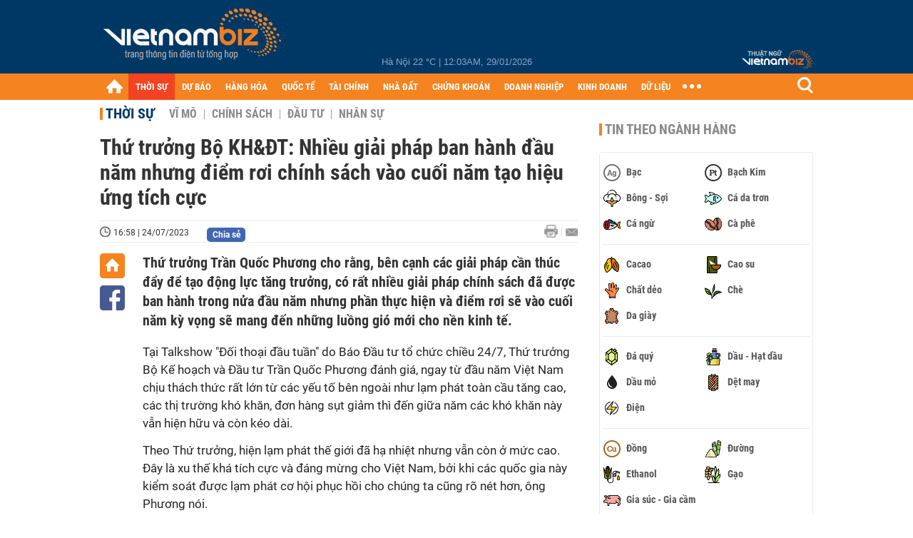

--- FILE ---
content_type: text/html; charset=utf-8
request_url: https://vietnambiz.vn/thu-truong-bo-khdt-nhieu-giai-phap-ban-hanh-dau-nam-nhung-diem-roi-chinh-sach-vao-cuoi-nam-tao-hieu-ung-tich-cuc-2023724165849108.htm
body_size: 34614
content:

<!DOCTYPE html>
<html lang="vi">
<head>
    <title>Thứ trưởng Bộ KH&ĐT: Nhiều giải pháp ban hành đầu năm nhưng điểm rơi chính sách vào cuối năm tạo hiệu ứng tích cực</title>
    <meta charset="utf-8" />
    <meta name="viewport" content="width=device-width, initial-scale=1, maximum-scale=1, user-scalable=0, minimal-ui" />
    <meta http-equiv="Content-Language" content="vi" />
    <meta property="fb:app_id" content="3103388003239852">
<meta name="keywords" content="tăng trưởng, đầu tư công, tắng trưởng GDP, tăng trưởng kinh tế" id="metakeywords" /> 
	<meta name="news_keywords" content="tăng trưởng, đầu tư công, tắng trưởng GDP, tăng trưởng kinh tế" id="newskeywords" /> 
	<meta name="description" content="Thứ trưởng Trần Quốc Phương cho rằng, bên cạnh các giải pháp cần thúc đẩy để tạo động lực tăng trưởng, có rất nhiều giải pháp chính sách đã được ban hành trong nửa đầu năm nhưng phần thực hiện và điểm rơi sẽ vào cuối năm kỳ vọng sẽ mang đến những luồng gió mới cho nền kinh tế." id="metaDes" /> 
	<meta name="Language" content="vi" /> 
	<meta name="distribution" content="Global" /> 
	<meta name="REVISIT-AFTER" content="1 DAYS" /> 
	<meta name="robots" content="index,follow" id="metaRobots" /> 
	<meta name="copyright" content="Copyright (c) by https://vietnambiz.vn/" /> 
	<meta name="RATING" content="GENERAL" /> 
	<meta name="GENERATOR" content="https://vietnambiz.vn/" /> 
	<meta name="author" content="VietnamBiz" /> 
	<meta property="og:type" content="Article" /> 
	<meta property="article:tag" content="tăng trưởng, đầu tư công, tắng trưởng GDP, tăng trưởng kinh tế" /> 
	<meta property="og:title" content="Thứ trưởng Bộ KH&ĐT: Nhiều giải pháp ban hành đầu năm nhưng điểm rơi chính sách vào cuối năm tạo hiệu ứng tích cực" /> 
	<meta property="og:description" content="Thứ trưởng Trần Quốc Phương cho rằng, bên cạnh các giải pháp cần thúc đẩy để tạo động lực tăng trưởng, có rất nhiều giải pháp chính sách đã được ban hành trong nửa đầu năm nhưng phần thực hiện và điểm rơi sẽ vào cuối năm kỳ vọng sẽ mang đến những luồng gió mới cho nền kinh tế." /> 
	<meta property="og:image" content="https://cdn1.vietnambiz.vn/1881912202208555/images/2023/07/24/tran-quoc-phuong-20230704201026221-avatar-15x10-20230724165848530.jpeg?width=600&height=315" /> 
	<meta property="og:image:width" content="600" /> 
	<meta property="og:image:height" content="315" /> 
	<meta property="og:url" content="https://vietnambiz.vn/thu-truong-bo-khdt-nhieu-giai-phap-ban-hanh-dau-nam-nhung-diem-roi-chinh-sach-vao-cuoi-nam-tao-hieu-ung-tich-cuc-2023724165849108.htm" /> 
	<meta property="article:section" content="Thời Sự" /> 
	<meta property="article:published_time" content="2023-07-24T16:58:00" /> 
	<meta property="article:modified_time" content="2023-07-24T16:58:00" /> 
	<meta name="pubdate" content="2023-07-24T16:58:00" /> 
	<meta name="lastmod" content="2023-07-24T16:58:00" /> 
	<meta property="og:site_name" content="vietnambiz" /> 
	<meta property="article:author" content="VietnamBiz" /> 
	<link rel="canonical" href="https://vietnambiz.vn/thu-truong-bo-khdt-nhieu-giai-phap-ban-hanh-dau-nam-nhung-diem-roi-chinh-sach-vao-cuoi-nam-tao-hieu-ung-tich-cuc-2023724165849108.htm" /> 
	
    <link href="/images/Biz1_32x32-01.png" rel="shortcut icon" type="image/png" />

    
					<link rel="preconnect" href="https://fonts.googleapis.com" />
					<link rel="preconnect" href="https://fonts.gstatic.com" crossorigin />
					<link href="https://fonts.googleapis.com/css2?family=Inter:ital,opsz,wght@0,14..32,100..900;1,14..32,100..900&family=Newsreader:ital,opsz,wght@0,6..72,200..800;1,6..72,200..800&display=swap" rel="stylesheet" />
					<link href="/plugins/fancybox/jquery.fancybox.min.css" rel="stylesheet" />
					<link href="/plugins/aos/aos.css" rel="stylesheet" />
					<link href="/plugins/jquery/ba/beforeafter.css" rel="stylesheet" />
					<link href="/dist/css/detail.css?v=lmIw_VoRpOHzuTxJbu5tIc6CUPr-v84-e4gWkT2D63I" rel="stylesheet" />
                

    <link href="/dist/css/plugins.min.css?v=xZj_dl57vwqsG9ouRAqlTIxgJ3VVEoALGLQ42y2D1Vk" rel="stylesheet" />
    <link href="/dist/css/site.min.css?v=p_NKbiZ1YEpfUqESHWN6sNJufbdeAAQ5cXSyC0rkfqU" rel="stylesheet" />

        <!-- Google tag (gtag.js) -->
        <script async src="https://www.googletagmanager.com/gtag/js?id=G-40WFXFP7MQ"></script>
        <script>
            window.dataLayer = window.dataLayer || [];
            function gtag() { dataLayer.push(arguments); }
            gtag('js', new Date());

            gtag('config', 'G-40WFXFP7MQ');
        </script>
        <!-- Global site tag (gtag.js) - Google Analytics -->
        <script async src="https://www.googletagmanager.com/gtag/js?id=UA-83194171-2"></script>
        <script>
            window.dataLayer = window.dataLayer || [];
            function gtag() { dataLayer.push(arguments); }
            gtag('js', new Date());

            gtag('config', 'UA-83194171-2');
        </script>
            <!-- ADS ASYNC -->
            <!-- Code Cắm header -->
            <script async src="https://static.amcdn.vn/tka/cdn.js" type="text/javascript"></script>
            <script>
                var arfAsync = arfAsync || [];
            </script>
            <script id="arf-core-js" onerror="window.arferrorload=true;" src="//media1.admicro.vn/cms/Arf.min.js" async></script>
            <script type="text/javascript">var _ADM_Channel = 'thoi-su';</script>
        <script async src="https://fundingchoicesmessages.google.com/i/pub-4181597810933246?ers=1" nonce="XAJD8DzY6yXPzPWDq_k_nA"></script>
        <script nonce="XAJD8DzY6yXPzPWDq_k_nA">(function () { function signalGooglefcPresent() { if (!window.frames['googlefcPresent']) { if (document.body) { const iframe = document.createElement('iframe'); iframe.style = 'width: 0; height: 0; border: none; z-index: -1000; left: -1000px; top: -1000px;'; iframe.style.display = 'none'; iframe.name = 'googlefcPresent'; document.body.appendChild(iframe); } else { setTimeout(signalGooglefcPresent, 0); } } } signalGooglefcPresent(); })();</script>
        <script type="application/ld+json">
            {"@context":"https://schema.org","@type":"NewsArticle","headline":"Thứ trưởng Bộ KH&ĐT: Nhiều giải pháp ban hành đầu năm nhưng điểm rơi chính sách vào cuối năm tạo hiệu ứng tích cực","description":"Thứ trưởng Trần Quốc Phương cho rằng, bên cạnh các giải pháp cần thúc đẩy để tạo động lực tăng trưởng, có rất nhiều giải pháp chính sách đã được ban hành trong nửa đầu năm nhưng phần thực hiện và điểm rơi sẽ vào cuối năm kỳ vọng sẽ mang đến những luồng gió mới cho nền kinh tế.","url":"https://vietnambiz.vn/thu-truong-bo-khdt-nhieu-giai-phap-ban-hanh-dau-nam-nhung-diem-roi-chinh-sach-vao-cuoi-nam-tao-hieu-ung-tich-cuc-2023724165849108.htm","mainEntityOfPage":{"@type":"WebPage","@id":"https://vietnambiz.vn/thu-truong-bo-khdt-nhieu-giai-phap-ban-hanh-dau-nam-nhung-diem-roi-chinh-sach-vao-cuoi-nam-tao-hieu-ung-tich-cuc-2023724165849108.htm"},"publisher":{"@type":"Organization","name":"Trang Việt Nam Biz","logo":{"@type":"ImageObject","url":"https://cdn.vietnambiz.vn/logos/logo-600.png"}},"image":["https://cdn.vietnambiz.vn/1881912202208555/images/2023/07/24/tran-quoc-phuong-20230704201026221-avatar-15x10-20230724165848530.jpeg?width=600"],"datePublished":"2023-07-24T16:58:33+07:00","dateModified":"2023-07-24T16:58:33+07:00","author":{"@type":"Person","name":"Hạ An","url":"https://vietnambiz.vn"},"breadcrumb":{"@type":"BreadcrumbList","itemListElement":[{"@type":"ListItem","position":1,"item":{"@id":"https://vietnambiz.vn//thoi-su.htm","name":"Thời sự"}},{"@type":"ListItem","position":2,"item":{"@id":"https://vietnambiz.vn/thu-truong-bo-khdt-nhieu-giai-phap-ban-hanh-dau-nam-nhung-diem-roi-chinh-sach-vao-cuoi-nam-tao-hieu-ung-tich-cuc-2023724165849108.htm","name":"Thứ trưởng Bộ KH&ĐT: Nhiều giải pháp ban hành đầu năm nhưng điểm rơi chính sách vào cuối năm tạo hiệu ứng tích cực"}}]}};
        </script>
        <!-- Pushtimize: new version -->
        <script src="https://sdk.moneyoyo.com/v1/webpush.js?pid=wqE8-lVEeSm0I6KH0aMLGQ" async></script>
</head>
<body class="">

    <div id="fb-root"></div>
    <script async defer crossorigin="anonymous" src="https://connect.facebook.net/vi_VN/sdk.js#xfbml=1&amp;version=v12.0&amp;appId=3103388003239852&amp;autoLogAppEvents=1"></script>

    <div id="admwrapper">
            <div id="back-to-top" class="autopro-scrolltop"></div>
            <header class="using-scroll hidden-print">
                
<div class="header-top">
    <div class="w1000">
        <div class="float-left">
            <a class="logo-header" href="/" title="VietnamBiz"></a>
        </div>
        <!-- weather -->
        <div class="weather">
            <span id="_weather"></span> |
            <span id="_dateTime" data-value=""></span>
        </div>
        <a href="https://thuatngu.vietnambiz.vn/" class="logo-thuatngu">
            <img src="/images/logo-new-tnkt.png" alt=" Thuật ngữ VietnamBiz">
        </a>
    </div>
</div>
<div class="header-bottom">
    <div class="w1000">
        <div class="menu-container">
            <ul class="menu-main">
                <li class="icon-home menu-item">
                    <a class="home first hidearrow" href="/" title="Trang chủ" data-id="0"></a>
                </li>
                
                <li class="menu-item" data-id="3" data-url="thoi-su" data-ajaxcontent-trigger="mouseenter">
                    <a class="first" href="/thoi-su.htm" title="THỜI SỰ" data-id="3">
                        THỜI SỰ
                    </a>

                </li>
                <li class="menu-item" data-id="541" data-url="du-bao" data-ajaxcontent-trigger="mouseenter">
                    <a class="first" href="/du-bao.htm" title="DỰ BÁO" data-id="541">
                        DỰ BÁO
                    </a>

                </li>
                <li class="menu-item" data-id="11" data-url="hang-hoa" data-ajaxcontent-trigger="mouseenter">
                    <a class="first" href="/hang-hoa.htm" title="HÀNG HÓA" data-id="11">
                        HÀNG HÓA
                    </a>

                </li>
                <li class="menu-item" data-id="12" data-url="quoc-te" data-ajaxcontent-trigger="mouseenter">
                    <a class="first" href="/quoc-te.htm" title="QUỐC TẾ" data-id="12">
                        QUỐC TẾ
                    </a>

                </li>
                <li class="menu-item" data-id="32" data-url="tai-chinh" data-ajaxcontent-trigger="mouseenter">
                    <a class="first" href="/tai-chinh.htm" title="TÀI CHÍNH" data-id="32">
                        TÀI CHÍNH
                    </a>

                </li>
                <li class="menu-item" data-id="16" data-url="nha-dat" data-ajaxcontent-trigger="mouseenter">
                    <a class="first" href="/nha-dat.htm" title="NHÀ ĐẤT" data-id="16">
                        NHÀ ĐẤT
                    </a>

                </li>
                <li class="menu-item" data-id="13" data-url="chung-khoan" data-ajaxcontent-trigger="mouseenter">
                    <a class="first" href="/chung-khoan.htm" title="CHỨNG KHOÁN" data-id="13">
                        CHỨNG KHOÁN
                    </a>

                </li>
                <li class="menu-item" data-id="22" data-url="doanh-nghiep" data-ajaxcontent-trigger="mouseenter">
                    <a class="first" href="/doanh-nghiep.htm" title="DOANH NGHIỆP" data-id="22">
                        DOANH NGHIỆP
                    </a>

                </li>
                <li class="menu-item" data-id="33" data-url="kinh-doanh" data-ajaxcontent-trigger="mouseenter">
                    <a class="first" href="/kinh-doanh.htm" title="KINH DOANH" data-id="33">
                        KINH DOANH
                    </a>

                </li>
     
                <li class="not-hover menu-item">
                    <a class="" href="https://data.vietnambiz.vn/" target="_blank" title="DỮ LIỆU">DỮ LIỆU</a>
                </li>
            </ul>
            <div id="desktop-main-menu-expand" class="menu-expand">
                <div class="menu-expand-left"></div>
                <div class="menu-expand-right"></div>
            </div>
            <span class="arrow"></span>
        </div>
        <div class="search float-right">
            <input type="text" placeholder="Nhập nội dung tìm kiếm" id="txtSearch" />
            <img src="/images/btn-search-icon.png" title="Tìm kiếm" alt="Tìm kiếm" id="btnSearch" class="float-right" />
        </div>
        <div class="right clickable" data-trigger>
            <span class="icon icon-dot-nav" data-trigger-content>
                <span class="dot-1"></span>
                <span class="dot-2"></span>
                <span class="dot-3"></span>
            </span>
            <div class="popup">
                
        <div class="wrapper clearafter">
                <div class="col left">
                    <a data-invisible="false" data-id="3" href="/thoi-su.htm" class="title" title="Th&#x1EDD;i s&#x1EF1;">Thời sự</a>

                        <ul>
                                <li><a href="/thoi-su/vi-mo.htm" title="V&#x129; m&#xF4;" data-id="101">Vĩ mô</a></li>
                                <li><a href="/thoi-su/chinh-sach.htm" title="Ch&#xED;nh s&#xE1;ch" data-id="104">Chính sách</a></li>
                                <li><a href="/thoi-su/dau-tu.htm" title="&#x110;&#x1EA7;u t&#x1B0;" data-id="126">Đầu tư</a></li>
                                <li><a href="/thoi-su/nhan-su.htm" title="Nh&#xE2;n s&#x1EF1;" data-id="103">Nhân sự</a></li>
                        </ul>
                </div>
                <div class="col left">
                    <a data-invisible="false" data-id="11" href="/hang-hoa.htm" class="title" title="H&amp;#224;ng h&amp;#243;a">Hàng hóa</a>

                        <ul>
                                <li><a href="/hang-hoa/nang-luong.htm" title="N&#x103;ng l&#x1B0;&#x1EE3;ng" data-id="105">Năng lượng</a></li>
                                <li><a href="/hang-hoa/nguyen-lieu.htm" title="Nguy&#xEA;n li&#x1EC7;u" data-id="106">Nguyên liệu</a></li>
                                <li><a href="/hang-hoa/vang.htm" title="V&#xE0;ng" data-id="107">Vàng</a></li>
                                <li><a href="/hang-hoa/nong-san.htm" title="N&#xF4;ng s&#x1EA3;n" data-id="108">Nông sản</a></li>
                                <li><a href="/hang-hoa/bao-cao-nganh-hang.htm" title="B&#xE1;o c&#xE1;o ng&#xE0;nh h&#xE0;ng" data-id="144">Báo cáo ngành hàng</a></li>
                        </ul>
                </div>
                <div class="col left">
                    <a data-invisible="false" data-id="32" href="/tai-chinh.htm" class="title" title="T&amp;#224;i ch&amp;#237;nh">Tài chính</a>

                        <ul>
                                <li><a href="/tai-chinh/ngan-hang.htm" title="Ng&#xE2;n h&#xE0;ng" data-id="127">Ngân hàng</a></li>
                                <li><a href="/tai-chinh/tai-san-ma-hoa.htm" title="T&#xE0;i s&#x1EA3;n m&#xE3; ho&#xE1;" data-id="128">Tài sản mã hoá</a></li>
                                <li><a href="/tai-chinh/bao-hiem.htm" title="B&#x1EA3;o hi&#x1EC3;m" data-id="129">Bảo hiểm</a></li>
                                <li><a href="/tai-chinh/ty-gia.htm" title="T&#x1EF7; gi&#xE1;" data-id="130">Tỷ giá</a></li>
                                <li><a href="/tai-chinh/phi-tien-mat.htm" title="Phi ti&#x1EC1;n m&#x1EB7;t" data-id="526">Phi tiền mặt</a></li>
                                <li><a href="/tai-chinh/tai-chinh-tieu-dung.htm" title="T&#xE0;i ch&#xED;nh ti&#xEA;u d&#xF9;ng" data-id="131">Tài chính tiêu dùng</a></li>
                        </ul>
                </div>
                <div class="col left">
                    <a data-invisible="false" data-id="16" href="/nha-dat.htm" class="title" title="Nh&amp;#224; &#x111;&#x1EA5;t">Nhà đất</a>

                        <ul>
                                <li><a href="/nha-dat/thi-truong.htm" title="Th&#x1ECB; tr&#x1B0;&#x1EDD;ng" data-id="123">Thị trường</a></li>
                                <li><a href="/nha-dat/du-an.htm" title="D&#x1EF1; &#xE1;n" data-id="124">Dự án</a></li>
                                <li><a href="/nha-dat/quy-hoach.htm" title="Quy ho&#x1EA1;ch" data-id="132">Quy hoạch</a></li>
                                <li><a href="/nha-dat/chu-dau-tu.htm" title="Ch&#x1EE7; &#x111;&#x1EA7;u t&#x1B0;" data-id="517">Chủ đầu tư</a></li>
                        </ul>
                </div>
                <div class="col left">
                    <a data-invisible="false" data-id="13" href="/chung-khoan.htm" class="title" title="Ch&#x1EE9;ng kho&amp;#225;n">Chứng khoán</a>

                        <ul>
                                <li><a href="/chung-khoan/thi-truong.htm" title="Th&#x1ECB; tr&#x1B0;&#x1EDD;ng" data-id="115">Thị trường</a></li>
                                <li><a href="/chung-khoan/giao-dich-lon.htm" title="Giao d&#x1ECB;ch l&#x1EDB;n" data-id="116">Giao dịch lớn</a></li>
                                <li><a href="/chung-khoan/ipo-niem-yet.htm" title="IPO - Ni&#xEA;m y&#x1EBF;t" data-id="117">IPO - Niêm yết</a></li>
                                <li><a href="/chung-khoan/kien-thuc.htm" title="Ki&#x1EBF;n th&#x1EE9;c" data-id="118">Kiến thức</a></li>
                        </ul>
                </div>
                <div class="col left">
                    <a data-invisible="false" data-id="22" href="/doanh-nghiep.htm" class="title" title="Doanh nghi&#x1EC7;p">Doanh nghiệp</a>

                        <ul>
                                <li><a href="/doanh-nghiep/ket-qua-kinh-doanh.htm" title="K&#x1EBF;t qu&#x1EA3; kinh doanh" data-id="119">Kết quả kinh doanh</a></li>
                                <li><a href="/doanh-nghiep/lanh-dao.htm" title="L&#xE3;nh &#x111;&#x1EA1;o" data-id="120">Lãnh đạo</a></li>
                                <li><a href="/doanh-nghiep/chan-dung-doanh-nghiep.htm" title="Ch&#xE2;n dung Doanh nghi&#x1EC7;p" data-id="122">Chân dung Doanh nghiệp</a></li>
                                <li><a href="/doanh-nghiep/tin-hoat-dong.htm" title="Tin ho&#x1EA1;t &#x111;&#x1ED9;ng" data-id="134">Tin hoạt động</a></li>
                                <li><a href="/doanh-nghiep/trai-phieu.htm" title="Tr&#xE1;i phi&#x1EBF;u" data-id="544">Trái phiếu</a></li>
                        </ul>
                </div>
                <div class="col left">
                    <a data-invisible="false" data-id="33" href="/kinh-doanh.htm" class="title" title="Kinh doanh">Kinh doanh</a>

                        <ul>
                                <li><a href="/kinh-doanh/startup.htm" title="Startup" data-id="139">Startup</a></li>
                                <li><a href="/kinh-doanh/cau-chuyen-kinh-doanh.htm" title="C&#xE2;u chuy&#x1EC7;n kinh doanh" data-id="140">Câu chuyện kinh doanh</a></li>
                                <li><a href="/kinh-doanh/kinh-doanh-so.htm" title="Kinh doanh s&#x1ED1;" data-id="523">Kinh doanh số</a></li>
                                <li><a href="/kinh-doanh/doanh-nhan.htm" title="Doanh nh&#xE2;n" data-id="141">Doanh nhân</a></li>
                                <li><a href="/kinh-doanh/chuoi-ban-le.htm" title="Chu&#x1ED7;i - B&#xE1;n l&#x1EBB;" data-id="524">Chuỗi - Bán lẻ</a></li>
                                <li><a href="/kinh-doanh/xe.htm" title="Xe" data-id="125">Xe</a></li>
                        </ul>
                </div>
        </div>

<div class="clearfix"></div>
<div class="newline">
    <div class="newlink">
        <a href="/emagazine.htm" rel="nofollow" class="view-emag" title="eMagazine"></a>
        <a href="/infographic.htm" rel="nofollow" class="view-photo" title="Infographic"></a>
        <a href="/photostory.htm" rel="nofollow" class="view-info" title="Photostory"></a>
        <a href="https://thuatngu.vietnambiz.vn/" rel="nofollow" class="view-thuatngu" title="Thuật ngữ kinh tế"></a>
    </div>
</div>                 
            </div>
        </div>
    </div>
    <div class="clearfix"></div>
</div> 
            </header>

        <!-- ads -->
            <div class="w1000">
                <div class="vnbiz-topbanner">
                        <div>
        <zone id="jsec9wly"></zone>
        <script>
            arfAsync.push("jsec9wly");
        </script>
    </div>

                </div>
            </div>

        
				<input type="hidden" value="4167,165,3828,700" />
				<div id="vnb-post-detail-page" data-zoneparentid="3">
						<input type="hidden" value="3" id="hdZoneParentId" />
						<div class="w1000">
							
            <span class="title-pagecate">
                <a data-role="cate-name" href="/thoi-su.htm" title="Th&#x1EDD;i s&#x1EF1;">Thời sự</a>
            </span>
        <ul class="list-cate">
                <li>
                    <a data-id="101" href="/thoi-su/vi-mo.htm" title="V&#x129; m&#xF4;" class="">
                        Vĩ mô
                    </a>
                </li>
                <li>
                    <a data-id="104" href="/thoi-su/chinh-sach.htm" title="Ch&#xED;nh s&#xE1;ch" class="">
                        Chính sách
                    </a>
                </li>
                <li>
                    <a data-id="126" href="/thoi-su/dau-tu.htm" title="&#x110;&#x1EA7;u t&#x1B0;" class="">
                        Đầu tư
                    </a>
                </li>
                <li>
                    <a data-id="103" href="/thoi-su/nhan-su.htm" title="Nh&#xE2;n s&#x1EF1;" class="">
                        Nhân sự
                    </a>
                </li>
        </ul>
        <div class="clearfix"></div>
    <div class="flex">
        <div class="vnb-body">
            <div class="post-body-content" data-role="body">

                <div class="titledetail">
                    <h1 class="vnbcb-title" data-role="title">Thứ trưởng Bộ KH&ĐT: Nhiều giải pháp ban hành đầu năm nhưng điểm rơi chính sách vào cuối năm tạo hiệu ứng tích cực</h1>
                </div>

                <div class="vnbcbc-top-social">
                    
<div class="vnbcbcbsw-social clearfix">
    <span class="vnbcba-time time-detail">
        <span class="vnbcbat-data" title="16:58 | 24/07/2023" data-role="publishdate">16:58 | 24/07/2023</span>
    </span>
    <div class="fbLikeWrap mt-1">
        <div class="fb-like" data-href="https://vietnambiz.vn/thu-truong-bo-khdt-nhieu-giai-phap-ban-hanh-dau-nam-nhung-diem-roi-chinh-sach-vao-cuoi-nam-tao-hieu-ung-tich-cuc-2023724165849108.htm" data-width="" data-layout="button_count" data-action="like" data-size="small" data-share="false"></div>
    </div>
    <a onclick="VNBiz.fn.shareClick('https://vietnambiz.vn/thu-truong-bo-khdt-nhieu-giai-phap-ban-hanh-dau-nam-nhung-diem-roi-chinh-sach-vao-cuoi-nam-tao-hieu-ung-tich-cuc-2023724165849108.htm');" href="javascript:;" class="kbwcs-fb mt-1" rel="nofollow">
        <span class="textshare">Chia sẻ</span>
        <span class="kbwcs-number fr item-fb" rel="https://vietnambiz.vn/thu-truong-bo-khdt-nhieu-giai-phap-ban-hanh-dau-nam-nhung-diem-roi-chinh-sach-vao-cuoi-nam-tao-hieu-ung-tich-cuc-2023724165849108.htm"></span>
    </a>
        <a rel="nofollow" class="float-right mail-icon" href="mailto:?subject=[vietnambiz.vn] Th&#x1EE9; tr&#x1B0;&#x1EDF;ng B&#x1ED9; KH&amp;&#x110;T: Nhi&#x1EC1;u gi&#x1EA3;i ph&#xE1;p ban h&#xE0;nh &#x111;&#x1EA7;u n&#x103;m nh&#x1B0;ng &#x111;i&#x1EC3;m r&#x1A1;i ch&#xED;nh s&#xE1;ch v&#xE0;o cu&#x1ED1;i n&#x103;m t&#x1EA1;o hi&#x1EC7;u &#x1EE9;ng t&#xED;ch c&#x1EF1;c&amp;body=https://vietnambiz.vn/thu-truong-bo-khdt-nhieu-giai-phap-ban-hanh-dau-nam-nhung-diem-roi-chinh-sach-vao-cuoi-nam-tao-hieu-ung-tich-cuc-2023724165849108.htm%0D%0ATh&#x1EE9; tr&#x1B0;&#x1EDF;ng Tr&#x1EA7;n Qu&#x1ED1;c Ph&#x1B0;&#x1A1;ng cho r&#x1EB1;ng, b&amp;#234;n c&#x1EA1;nh c&amp;#225;c gi&#x1EA3;i ph&amp;#225;p c&#x1EA7;n th&amp;#250;c &#x111;&#x1EA9;y &#x111;&#x1EC3; t&#x1EA1;o &#x111;&#x1ED9;ng l&#x1EF1;c t&#x103;ng tr&#x1B0;&#x1EDF;ng, c&amp;#243; r&#x1EA5;t nhi&#x1EC1;u gi&#x1EA3;i ph&amp;#225;p ch&amp;#237;nh s&amp;#225;ch &#x111;&amp;#227; &#x111;&#x1B0;&#x1EE3;c ban h&amp;#224;nh trong n&#x1EED;a &#x111;&#x1EA7;u n&#x103;m nh&#x1B0;ng ph&#x1EA7;n th&#x1EF1;c hi&#x1EC7;n v&amp;#224; &#x111;i&#x1EC3;m r&#x1A1;i s&#x1EBD; v&amp;#224;o cu&#x1ED1;i n&#x103;m k&#x1EF3; v&#x1ECD;ng s&#x1EBD; mang &#x111;&#x1EBF;n nh&#x1EEF;ng lu&#x1ED3;ng gi&amp;#243; m&#x1EDB;i cho n&#x1EC1;n kinh t&#x1EBF;." title="Gửi email"></a>
        <a href="/thu-truong-bo-khdt-nhieu-giai-phap-ban-hanh-dau-nam-nhung-diem-roi-chinh-sach-vao-cuoi-nam-tao-hieu-ung-tich-cuc-2023724165849108-print.htm" title="In bài viết" class="print-icon float-right" rel="nofollow" target="_blank"></a>
</div>

                </div>
                <div class="clearfix"></div>
                <div class="vnbcb-content flex">

                    <div class="content-social">
                        <div id="start-social"></div>
                        <div class="w35 networktop" id="sticky-box">
                            <a href="/" title="Trang chủ" class="home-popup-icon"></a>
                            <a title="Chia sẻ" onclick="VNBiz.fn.shareClick('https://vietnambiz.vn/thu-truong-bo-khdt-nhieu-giai-phap-ban-hanh-dau-nam-nhung-diem-roi-chinh-sach-vao-cuoi-nam-tao-hieu-ung-tich-cuc-2023724165849108.htm');" href="javascript:;" class="fb-popup-icon" rel="nofollow"></a>
                        </div>
                    </div>

                    <div class="flex-1 article-body-content">
                        <div class="vnbcbc-sapo" data-role="sapo">
                            Thứ trưởng Trần Quốc Phương cho rằng, bên cạnh các giải pháp cần thúc đẩy để tạo động lực tăng trưởng, có rất nhiều giải pháp chính sách đã được ban hành trong nửa đầu năm nhưng phần thực hiện và điểm rơi sẽ vào cuối năm kỳ vọng sẽ mang đến những luồng gió mới cho nền kinh tế.
                        </div>

                        


                        <div class="vnbcbc-body vceditor-content wi-active" data-role="content">
                            <p>Tại Talkshow "Đối thoại đầu tuần" do Báo Đầu tư tổ chức chiều 24/7, Thứ trưởng Bộ Kế hoạch và Đầu tư Trần Quốc Phương đánh giá, ngay từ đầu năm Việt Nam chịu thách thức rất lớn từ các yếu tố bên ngoài như lạm phát toàn cầu tăng cao, các thị trường khó khăn, đơn hàng sụt giảm thì đến giữa năm các khó khăn này vẫn hiện hữu và còn kéo dài.</p>
<p>Theo Thứ trưởng, hiện lạm phát thế giới đã hạ nhiệt nhưng vẫn còn ở mức cao. Đây là xu thế khá tích cực và đáng mừng cho Việt Nam, bởi khi các quốc gia này kiểm soát được lạm phát cơ hội phục hồi cho chúng ta cũng rõ nét hơn, ông Phương nói.</p>
<p>Thứ hai là đơn hàng sụt giảm tại các thị trường chính, khi lạm phát tăng cao cộng với lãi suất cao thì chi tiêu của người dân cũng bị siết chặt. Điều này dẫn đến ngành sản xuất của Việt Nam bị ảnh hưởng, nhiều doanh nghiệp phải thu hẹp sản xuất kinh doanh.</p>
<p>Thứ ba là là hoạt động sản xuất kinh doanh bị ảnh hưởng khiến hoạt động đầu tư cũng giảm sút. Mặc dù, châu Á vẫn là điểm đến lý tưởng cho đầu tư song sự khó khăn ở thời điểm hiện tại khiến dòng vốn đầu tư tạm thời chững lại.</p>
<p>"Ba khó khăn này vẫn tiếp diễn và kéo dài nên từ nay đến cuối năm khó mà có những chuyển biến tích cực ngay được trong một thời gian ngắn hạn mà phải dần dần mới có tín hiệu tích cực hơn", Thứ trưởng Phương nhận định.</p>
<div class="VnBizPreviewMode align-center" contenteditable="false" data-id="simpleimage_2023072416554736" data-type="simpleimage">
<figure class="image" data-border-width="1" data-border-color="#c82121" data-zoom="false" data-border="false"><img src="https://cdn.vietnambiz.vn/1881912202208555/images/2023/07/24/anh-chup-man-hinh-2023-07-24-luc-165427-20230724165541689.png?width=700" alt="" data-original="https://mediacdn.vietnambiz.vn/1881912202208555/images/2023/07/24/anh-chup-man-hinh-2023-07-24-luc-165427-20230724165541689.png" data-mobile-url="https://cdn.vietnambiz.vn/1881912202208555/images/2023/07/24/anh-chup-man-hinh-2023-07-24-luc-165427-20230724165541689.png?width=700">
<figcaption class="PhotoCMS_Caption">
<p class="show-placeholder" contenteditable="true" data-placeholder="[Nhập chú thích ảnh]">Thứ trưởng Bộ Kế hoạch và Đầu tư Trần Quốc Phương. (<em>Ảnh chụp màn hình</em>).</p>
</figcaption>
</figure>
</div>
<h2>Đầu tư công: Con số cao nhưng không phải không làm được</h2>
<p>Đối với các giải pháp thúc đẩy tăng trưởng kinh tế, vừa rồi Thủ tướng đã có chỉ đạo rà soát tất các giải pháp để kích thích các động lực về tăng trưởng, trong đó có một động lực quan trọng từ hoạt động đầu tư.</p>
<p>Trong đầu tư gồm ba thành phần: Đầu tư công, đầu tư FDI và đầu tư tư nhân.</p>
<p>"Với đầu tư công, hiện chúng ta mới giải ngân được khoảng 30% và sẽ còn phải giải ngân 490.000 tỷ đồng trong 6 tháng cuối năm, tuy nhiên không có nghĩa là không thể làm được", Thứ trưởng Phương nhận định.</p>
<p>Ông cho rằng, có ba nguyên nhân giúp đầu tư công đạt mục tiêu vào cuối năm. Thứ nhất, trong những năm gần đây, những khó khăn, vướng mắc trong lĩnh vực đầu tư công đã được tập trung tháo gỡ. Sự quyết tâm của các bộ ngành từ Trung ương đến địa phương được thể hiện rất rõ. Đây là những nền tảng để hoàn thành mục tiêu giải ngân hết 490.000 tỷ từ nay đến cuối năm.</p>
<p>Thứ hai là, cơ chế để phục vụ cho giải ngân vốn đầu tư công cũng rất linh hoạt. Quốc hội cũng đã cho phép điều hành linh hoạt, hài hoà giữa Chương trình phục hồi và phát triển kinh tế gắn với đầu tư công kế hoạch từng năm và kế hoạch 5 năm. </p>
<p>Thứ ba là tính quy luật của giải ngân đầu tư công, thông thường các tháng đầu năm giải ngân thường thấp và các tháng cuối năm giải ngân sẽ rất cao bởi thời gian đầu năm tập trung cho công tác chuẩn bị. Cần phải có rất nhiều thời gian và thay đổi thể chế mới khắc phục được tính mùa vụ trong giải ngân vốn đầu tư công, Thứ trưởng cho hay.</p>
<p>Với nhóm đầu tư nước ngoài, hiện nay số liệu về vốn đầu tư nước ngoài đăng ký trực tiếp FDI cũng như vốn góp mua cổ phần cũng cho thấy có sự chuyển biến tích cực hơn so với hồi đầu năm cũng như năm ngoái.</p>
<p>Nhiệm vụ của chúng ta là phải làm sao để định hướng dòng vốn đầu tư cũng như các dự án vào đúng các lĩnh vực ưu tiên như: Các lĩnh vực thân thiện với môi trường, các ngành có triển vọng trong tương lai như chip bán dẫn, hydrogen, chế biến chế tạo công nghệ cao.</p>
<p>Đồng thời, thu hút đầu tư trong lĩnh vực năng lượng tái tạo, gắn với các cam kết của Việt Nam tại COP26, nằm trong Quy hoạch điện VIII.</p>
<p>Với đầu tư tư nhân trong nước, các cơ quan quản lý đã có những giải pháp tháo gỡ được nhiều khó khăn về thể chế với thị trường trái phiếu doanh nghiệp, nới room tín dụng cho ngành ngân hàng ngay từ bây giờ hay tiếp tục hạ lãi suất trong thời gian tới.</p>
<p>Đây là những yếu tố khơi thông thị trường vốn để tạo dòng tiền. Vấn đề còn lại là cơ hội đầu tư kinh doanh của doanh nghiệp.</p>
<p>Có thể thấy rằng, một số lĩnh vực hiện vẫn đang gặp khó khăn, đặc biệt là chế biến, chế tạo. Vì nhu cầu thế giới chưa phục hồi trở lại, thị trường trong nước mặc dù có hướng tới nhưng chưa đạt được mức như chúng ta kỳ vọng. </p>
<p>Phần cung về vốn, dòng tiền đã được nới ra nhưng cần thực hiện đồng bộ với các giải pháp tạo cầu tiêu dùng thì mới thúc đẩy được hoạt động đầu tư của các doanh nghiệp trong nước trong 6 tháng cuối năm.</p>
<p>Thứ trưởng cũng cho biết thêm, có rất nhiều giải pháp chính sách đã được ban hành trong nửa đầu năm nhưng phần thực hiện và điểm rơi sẽ vào cuối năm kỳ vọng sẽ mang đến những luồng gió mới cho nền kinh tế.</p>
<p>"Các giải pháp đề ra trong Nghị quyết 105 của Chính phủ đủ để chúng ta thực hiện từ nay đến cuối năm và phấn đấu đạt mục tiêu tăng trưởng cao nhất có thể mà chúng ta đã đề ra", Thứ trưởng Trần Quốc Phương cho hay.</p>

                            
                        </div>
                        <div class="clearfix"></div>

                        <div class="special-relate-news-container">
                            
                <div class="vnbcbc-relate-box clearfix">
                    <a data-newsid="202372071242266" href="/kbsv-giai-ngan-von-dau-tu-cong-nam-2023-co-kha-nang-chi-dat-85-tuong-duong-2022-202372071242266.htm" title="KBSV: Gi&#x1EA3;i ng&amp;#226;n v&#x1ED1;n &#x111;&#x1EA7;u t&#x1B0; c&amp;#244;ng n&#x103;m 2023 c&amp;#243; kh&#x1EA3; n&#x103;ng ch&#x1EC9; &#x111;&#x1EA1;t 85%, t&#x1B0;&#x1A1;ng &#x111;&#x1B0;&#x1A1;ng 2022" class="vnbcbcrl-link">KBSV: Giải ngân vốn đầu tư công năm 2023 có khả năng chỉ đạt 85%, tương đương 2022</a>
                    <a data-newsid="202372071242266" href="/kbsv-giai-ngan-von-dau-tu-cong-nam-2023-co-kha-nang-chi-dat-85-tuong-duong-2022-202372071242266.htm" title="KBSV: Gi&#x1EA3;i ng&amp;#226;n v&#x1ED1;n &#x111;&#x1EA7;u t&#x1B0; c&amp;#244;ng n&#x103;m 2023 c&amp;#243; kh&#x1EA3; n&#x103;ng ch&#x1EC9; &#x111;&#x1EA1;t 85%, t&#x1B0;&#x1A1;ng &#x111;&#x1B0;&#x1A1;ng 2022" class="img257x172">
                        <img src="https://cdn.vietnambiz.vn/1881912202208555/images/2023/07/20/2-2-20230720071203137-avatar-15x10-20230720071241713.jpeg?width=257&amp;height=172" title="KBSV: Gi&#x1EA3;i ng&amp;#226;n v&#x1ED1;n &#x111;&#x1EA7;u t&#x1B0; c&amp;#244;ng n&#x103;m 2023 c&amp;#243; kh&#x1EA3; n&#x103;ng ch&#x1EC9; &#x111;&#x1EA1;t 85%, t&#x1B0;&#x1A1;ng &#x111;&#x1B0;&#x1A1;ng 2022" class="img257x172" alt="KBSV: Giải ngân vốn đầu tư công năm 2023 có khả năng chỉ đạt 85%, tương đương 2022" />
                    </a>
                </div>
                <div class="vnbcbc-relate-box clearfix">
                    <span class="relate-time">19-07-2023</span>
                    <div class="content">
                        <a data-newsid="2023719143620870" href="/ba-yeu-to-ho-tro-tu-dau-tu-cong-xuat-khau-lai-suat-giup-kinh-te-tang-toc-phuc-hoi-nua-cuoi-nam-2023719143620870.htm" title="Ba y&#x1EBF;u t&#x1ED1; h&#x1ED7; tr&#x1EE3; t&#x1EEB; &#x111;&#x1EA7;u t&#x1B0; c&amp;#244;ng, xu&#x1EA5;t kh&#x1EA9;u, l&amp;#227;i su&#x1EA5;t gi&amp;#250;p kinh t&#x1EBF; t&#x103;ng t&#x1ED1;c ph&#x1EE5;c h&#x1ED3;i n&#x1EED;a cu&#x1ED1;i n&#x103;m" class="vnbcbcrl-link">Ba yếu tố hỗ trợ từ đầu tư công, xuất khẩu, lãi suất giúp kinh tế tăng tốc phục hồi nửa cuối năm</a>
                    </div>
                </div>
                <div class="vnbcbc-relate-box clearfix">
                    <span class="relate-time">12-07-2023</span>
                    <div class="content">
                        <a data-newsid="202371212825908" href="/tp-hcm-dieu-chinh-bo-sung-von-dau-tu-cong-gan-100000-ty-dong-202371212825908.htm" title="TP HCM &#x111;i&#x1EC1;u ch&#x1EC9;nh, b&#x1ED5; sung v&#x1ED1;n &#x111;&#x1EA7;u t&#x1B0; c&amp;#244;ng g&#x1EA7;n 100.000 t&#x1EF7; &#x111;&#x1ED3;ng" class="vnbcbcrl-link">TP HCM điều chỉnh, bổ sung vốn đầu tư công gần 100.000 tỷ đồng</a>
                    </div>
                </div>

                        </div>

                        <!-- end icon Fb -->
                        <div id="end-social"></div>
                        <p class="author" data-role="author">
                            H&#x1EA1; An
                        </p>

                        <div class="bottom-info clearfix">
                            
    <div class="link-source-wrapper clearfix">
        <div class="link-source-name">
            Theo <span class="link-source-text-name" data-role="source">Doanh Nghi&#x1EC7;p &amp; Kinh Doanh</span>
            <svg width="10" height="10" viewBox="0 0 10 10" fill="none" xmlns="http://www.w3.org/2000/svg">
                <path fill-rule="evenodd" clip-rule="evenodd" d="M2.5 2.08333C2.38949 2.08333 2.28351 2.12723 2.20537 2.20537C2.12723 2.28351 2.08333 2.38949 2.08333 2.5V8.33333C2.08333 8.44384 2.12723 8.54982 2.20537 8.62796C2.28351 8.7061 2.38949 8.75 2.5 8.75H7.5C7.61051 8.75 7.71649 8.7061 7.79463 8.62796C7.87277 8.54982 7.91667 8.44384 7.91667 8.33333V2.5C7.91667 2.38949 7.87277 2.28351 7.79463 2.20537C7.71649 2.12723 7.61051 2.08333 7.5 2.08333H6.66667C6.43655 2.08333 6.25 1.89679 6.25 1.66667C6.25 1.43655 6.43655 1.25 6.66667 1.25H7.5C7.83152 1.25 8.14946 1.3817 8.38388 1.61612C8.6183 1.85054 8.75 2.16848 8.75 2.5V8.33333C8.75 8.66485 8.6183 8.9828 8.38388 9.21722C8.14946 9.45164 7.83152 9.58333 7.5 9.58333H2.5C2.16848 9.58333 1.85054 9.45164 1.61612 9.21722C1.3817 8.9828 1.25 8.66485 1.25 8.33333V2.5C1.25 2.16848 1.3817 1.85054 1.61612 1.61612C1.85054 1.3817 2.16848 1.25 2.5 1.25H3.33333C3.56345 1.25 3.75 1.43655 3.75 1.66667C3.75 1.89679 3.56345 2.08333 3.33333 2.08333H2.5Z" fill="black"></path>
                <path fill-rule="evenodd" clip-rule="evenodd" d="M2.91666 1.25C2.91666 0.789762 3.28976 0.416667 3.75 0.416667H6.25C6.71023 0.416667 7.08333 0.789762 7.08333 1.25V2.08333C7.08333 2.54357 6.71023 2.91667 6.25 2.91667H3.75C3.28976 2.91667 2.91666 2.54357 2.91666 2.08333V1.25ZM6.25 1.25H3.75V2.08333H6.25V1.25Z" fill="black"></path>
            </svg>
            <input type="text" value="https://doanhnghiepkinhdoanh.doanhnhanvn.vn/thu-truong-bo-khdt-nhieu-giai-phap-ban-hanh-dau-nam-nhung-diem-roi-chinh-sach-vao-cuoi-nam-tao-hieu-ung-tich-cuc-422023724165849108.htm" id="hdSourceLink" class="hdSourceLink" />
            <span id="btnCopy" class="copylink">Copy link</span>
        </div>
        <div class="link-source-detail">
            <div class="link-source-detail-title">Link bài gốc</div>
            <div class="link-source-full">https://doanhnghiepkinhdoanh.doanhnhanvn.vn/thu-truong-bo-khdt-nhieu-giai-phap-ban-hanh-dau-nam-nhung-diem-roi-chinh-sach-vao-cuoi-nam-tao-hieu-ung-tich-cuc-422023724165849108.htm</div>
            <div class="arrow-down"></div>
        </div>
    </div>

                        </div>
                    </div>
                </div>

                <div class="clearfix"></div>
                <div class="vnbcbc-bottom-social vnbcb-author bottom">
                    
<div class="vnbcbcbsw-social clearfix">
    <span class="title-pagecate">
        <a data-role="cate-name" href="/thoi-su.htm">Thời sự</a>
    </span>
    <div class="fb-bottom">
        <div class="fbLikeWrap mt-1">
            <div class="fb-like" data-href="https://vietnambiz.vn/thu-truong-bo-khdt-nhieu-giai-phap-ban-hanh-dau-nam-nhung-diem-roi-chinh-sach-vao-cuoi-nam-tao-hieu-ung-tich-cuc-2023724165849108.htm" data-width="" data-layout="button_count" data-action="like" data-size="small" data-share="false"></div>
        </div>
        <a onclick="VNBiz.fn.shareClick('https://vietnambiz.vn/thu-truong-bo-khdt-nhieu-giai-phap-ban-hanh-dau-nam-nhung-diem-roi-chinh-sach-vao-cuoi-nam-tao-hieu-ung-tich-cuc-2023724165849108.htm');" href="javascript:;" class="kbwcs-fb mt-1" rel="nofollow">
            <span class="textshare">Chia sẻ</span>
            <span class="kbwcs-number item-fb" rel="/thu-truong-bo-khdt-nhieu-giai-phap-ban-hanh-dau-nam-nhung-diem-roi-chinh-sach-vao-cuoi-nam-tao-hieu-ung-tich-cuc-2023724165849108.htm"></span>
        </a>
            <a rel="nofollow" class="float-right mail-icon" href="mailto:?subject=[vietnambiz.vn] Th&#x1EE9; tr&#x1B0;&#x1EDF;ng B&#x1ED9; KH&amp;&#x110;T: Nhi&#x1EC1;u gi&#x1EA3;i ph&#xE1;p ban h&#xE0;nh &#x111;&#x1EA7;u n&#x103;m nh&#x1B0;ng &#x111;i&#x1EC3;m r&#x1A1;i ch&#xED;nh s&#xE1;ch v&#xE0;o cu&#x1ED1;i n&#x103;m t&#x1EA1;o hi&#x1EC7;u &#x1EE9;ng t&#xED;ch c&#x1EF1;c&amp;body=%0D%0ATh&#x1EE9; tr&#x1B0;&#x1EDF;ng Tr&#x1EA7;n Qu&#x1ED1;c Ph&#x1B0;&#x1A1;ng cho r&#x1EB1;ng, b&amp;#234;n c&#x1EA1;nh c&amp;#225;c gi&#x1EA3;i ph&amp;#225;p c&#x1EA7;n th&amp;#250;c &#x111;&#x1EA9;y &#x111;&#x1EC3; t&#x1EA1;o &#x111;&#x1ED9;ng l&#x1EF1;c t&#x103;ng tr&#x1B0;&#x1EDF;ng, c&amp;#243; r&#x1EA5;t nhi&#x1EC1;u gi&#x1EA3;i ph&amp;#225;p ch&amp;#237;nh s&amp;#225;ch &#x111;&amp;#227; &#x111;&#x1B0;&#x1EE3;c ban h&amp;#224;nh trong n&#x1EED;a &#x111;&#x1EA7;u n&#x103;m nh&#x1B0;ng ph&#x1EA7;n th&#x1EF1;c hi&#x1EC7;n v&amp;#224; &#x111;i&#x1EC3;m r&#x1A1;i s&#x1EBD; v&amp;#224;o cu&#x1ED1;i n&#x103;m k&#x1EF3; v&#x1ECD;ng s&#x1EBD; mang &#x111;&#x1EBF;n nh&#x1EEF;ng lu&#x1ED3;ng gi&amp;#243; m&#x1EDB;i cho n&#x1EC1;n kinh t&#x1EBF;." title="Gửi email"></a>
            <a href="/thu-truong-bo-khdt-nhieu-giai-phap-ban-hanh-dau-nam-nhung-diem-roi-chinh-sach-vao-cuoi-nam-tao-hieu-ung-tich-cuc-2023724165849108-print.htm" title="In bài viết" class="print-icon float-right" rel="nofollow" target="_blank"></a>
    </div>
</div>


                </div>
            </div>

            <div class="special-footer-detail clearfix">
                <div class="stream-bottom">

        <div class="tag-and-ads mt-15">
            <div class="box-tag-detail">
                <span class="icon-tags"></span>
                <span class="title-tag">TAG:</span>
                <div class="vnbcbcbs-tags">
                    <ul class="vnbcbcbst-ul">
                            <li class="afcbcbstu-li">
                                <a itemprop="keywords" class="afcbcbstul-link" href="/tang-truong.html" title="t&#x103;ng tr&#x1B0;&#x1EDF;ng">t&#x103;ng tr&#x1B0;&#x1EDF;ng</a>
                            </li>
                            <li class="afcbcbstu-li">
                                <a itemprop="keywords" class="afcbcbstul-link" href="/dau-tu-cong.html" title="&#x111;&#x1EA7;u t&#x1B0; c&amp;#244;ng">&#x111;&#x1EA7;u t&#x1B0; c&#xF4;ng</a>
                            </li>
                            <li class="afcbcbstu-li">
                                <a itemprop="keywords" class="afcbcbstul-link" href="/tang-truong-gdp.html" title="t&#x1EAF;ng tr&#x1B0;&#x1EDF;ng GDP">t&#x1EAF;ng tr&#x1B0;&#x1EDF;ng GDP</a>
                            </li>
                            <li class="afcbcbstu-li">
                                <a itemprop="keywords" class="afcbcbstul-link" href="/tang-truong-kinh-te.html" title="t&#x103;ng tr&#x1B0;&#x1EDF;ng kinh t&#x1EBF;">t&#x103;ng tr&#x1B0;&#x1EDF;ng kinh t&#x1EBF;</a>
                            </li>
                    </ul>
                </div>
            </div>
        </div>

    <div class="mt-1 mb-2 d-flex justify-content-center">
        <zone id="jsed4cin"></zone>
        <script>
            arfAsync.push("jsed4cin");
        </script>
    </div>

                    <div class="footer-post-5-zone clearfix">
                        <div id="box-author-care" class="box-cate-bottom" data-tag="165" data-id="2023724165849108">
                                <span class="title-box gray">Có thể bạn quan tâm</span>
                                <div class="list-news">
<div data-id="20251210152231346" class="item">  <a class="img336x223 show-popup visit-popup" href="/vuot-bay-thu-nhap-trung-binh-quy-mo-gdp-cang-lon-cang-kho-dat-tang-truong-10-20251210152231346.htm" title="Vượt bẫy thu nhập trung b&#236;nh: Quy m&#244; GDP c&#224;ng lớn c&#224;ng kh&#243; đạt tăng trưởng 10%">      <img class="img336x223" src="https://cdn.vietnambiz.vn/1881912202208555/images/2025/12/10/edit-ts-can-van-luc-1709976402764907935084-20251210151805445-avatar-15x10-20251210152230847.jpg?width=336&height=223" alt="Vượt bẫy thu nhập trung b&#236;nh: Quy m&#244; GDP c&#224;ng lớn c&#224;ng kh&#243; đạt tăng trưởng 10%" />  </a>  <div class="description">      <a class="title show-popup visit-popup" href="/vuot-bay-thu-nhap-trung-binh-quy-mo-gdp-cang-lon-cang-kho-dat-tang-truong-10-20251210152231346.htm" title="Vượt bẫy thu nhập trung b&#236;nh: Quy m&#244; GDP c&#224;ng lớn c&#224;ng kh&#243; đạt tăng trưởng 10%">Vượt bẫy thu nhập trung b&#236;nh: Quy m&#244; GDP c&#224;ng lớn c&#224;ng kh&#243; đạt tăng trưởng 10%</a>      <div class="time">          <a href="/thoi-su.htm" title="Thời sự" class="category">Thời sự</a>          <span class="timeago">-</span><span class="timeago need-get-timeago" data-date="15:44 | 10/12/2025" title="2025-12-10T15:29:00">15:44 | 10/12/2025</span>      </div>  </div></div><div data-id="2025112383747776" class="item">  <a class="img336x223 show-popup visit-popup" href="/thu-tuong-de-xuat-ba-bao-dam-chien-luoc-de-thuc-day-tang-truong-tai-g20-2025112383747776.htm" title="Thủ tướng đề xuất ba bảo đảm chiến lược để th&#250;c đẩy tăng trưởng tại G20">      <img class="img336x223" src="https://cdn.vietnambiz.vn/1881912202208555/images/2025/11/23/crawl-20251123082914611-20251123082914623-avatar-15x10-20251123083747171.jpg?width=336&height=223" alt="Thủ tướng đề xuất ba bảo đảm chiến lược để th&#250;c đẩy tăng trưởng tại G20" />  </a>  <div class="description">      <a class="title show-popup visit-popup" href="/thu-tuong-de-xuat-ba-bao-dam-chien-luoc-de-thuc-day-tang-truong-tai-g20-2025112383747776.htm" title="Thủ tướng đề xuất ba bảo đảm chiến lược để th&#250;c đẩy tăng trưởng tại G20">Thủ tướng đề xuất ba bảo đảm chiến lược để th&#250;c đẩy tăng trưởng tại G20</a>      <div class="time">          <a href="/thoi-su.htm" title="Thời sự" class="category">Thời sự</a>          <span class="timeago">-</span><span class="timeago need-get-timeago" data-date="08:07 | 23/11/2025" title="2025-11-23T08:54:00">08:07 | 23/11/2025</span>      </div>  </div></div><div data-id="202511122048759" class="item">  <a class="img336x223 show-popup visit-popup" href="/gs-ts-vu-minh-khuong-muon-tang-truong-gdp-cao-can-ho-tro-toi-da-de-29-nganh-cong-nghiep-phat-trien-202511122048759.htm" title="GS. TS Vũ Minh Khương: Muốn tăng trưởng GDP cao cần hỗ trợ tối đa để 29 ng&#224;nh c&#244;ng nghiệp ph&#225;t triển">      <img class="img336x223" src="https://cdn.vietnambiz.vn/1881912202208555/images/2025/11/12/vuminhkhuong1-16965755608592028743788-1696577442877-1696577443426363466621-20251112204443477-avatar-15x10-20251112204806567.jpg?width=336&height=223" alt="GS. TS Vũ Minh Khương: Muốn tăng trưởng GDP cao cần hỗ trợ tối đa để 29 ng&#224;nh c&#244;ng nghiệp ph&#225;t triển" />  </a>  <div class="description">      <a class="title show-popup visit-popup" href="/gs-ts-vu-minh-khuong-muon-tang-truong-gdp-cao-can-ho-tro-toi-da-de-29-nganh-cong-nghiep-phat-trien-202511122048759.htm" title="GS. TS Vũ Minh Khương: Muốn tăng trưởng GDP cao cần hỗ trợ tối đa để 29 ng&#224;nh c&#244;ng nghiệp ph&#225;t triển">GS. TS Vũ Minh Khương: Muốn tăng trưởng GDP cao cần hỗ trợ tối đa để 29 ng&#224;nh c&#244;ng nghiệp ph&#225;t triển</a>      <div class="time">          <a href="/thoi-su.htm" title="Thời sự" class="category">Thời sự</a>          <span class="timeago">-</span><span class="timeago need-get-timeago" data-date="20:57 | 12/11/2025" title="2025-11-12T20:47:00">20:57 | 12/11/2025</span>      </div>  </div></div><div data-id="202511714511937" class="item">  <a class="img336x223 show-popup visit-popup" href="/chinh-phu-de-xuat-dieu-chinh-mo-rong-4-vung-dong-luc-quoc-gia-202511714511937.htm" title="Ch&#237;nh phủ đề xuất điều chỉnh, mở rộng 4 v&#249;ng động lực quốc gia">      <img class="img336x223" src="https://cdn.vietnambiz.vn/1881912202208555/images/2025/11/07/202511070827267782z7197434166724169b837aea12cc750bf06b6f73b9266a-20251107144620825-avatar-15x10-20251107145101401.jpg?width=336&height=223" alt="Ch&#237;nh phủ đề xuất điều chỉnh, mở rộng 4 v&#249;ng động lực quốc gia" />  </a>  <div class="description">      <a class="title show-popup visit-popup" href="/chinh-phu-de-xuat-dieu-chinh-mo-rong-4-vung-dong-luc-quoc-gia-202511714511937.htm" title="Ch&#237;nh phủ đề xuất điều chỉnh, mở rộng 4 v&#249;ng động lực quốc gia">Ch&#237;nh phủ đề xuất điều chỉnh, mở rộng 4 v&#249;ng động lực quốc gia</a>      <div class="time">          <a href="/thoi-su.htm" title="Thời sự" class="category">Thời sự</a>          <span class="timeago">-</span><span class="timeago need-get-timeago" data-date="14:20 | 07/11/2025" title="2025-11-07T14:57:00">14:20 | 07/11/2025</span>      </div>  </div></div><div data-id="202511763334611" class="item">  <a class="img336x223 show-popup visit-popup" href="/infographic-buc-tranh-kinh-te-10-thang-dau-nam-von-fdi-giai-ngan-dat-ky-luc-thu-ngan-sach-hon-2-trieu-ty-dong-202511763334611.htm" title="[Infographic] Bức tranh kinh tế 10 th&#225;ng đầu năm: Vốn FDI giải ng&#226;n đạt kỷ lục, thu ng&#226;n s&#225;ch hơn 2 triệu tỷ đồng">      <img class="img336x223" src="https://cdn.vietnambiz.vn/1881912202208555/images/2025/11/07/avatar-thang-10-2025-20251107061959243-avatar-1x1-20251107063333532.jpg?width=336&height=223" alt="[Infographic] Bức tranh kinh tế 10 th&#225;ng đầu năm: Vốn FDI giải ng&#226;n đạt kỷ lục, thu ng&#226;n s&#225;ch hơn 2 triệu tỷ đồng" />  </a>  <div class="description">      <a class="title show-popup visit-popup" href="/infographic-buc-tranh-kinh-te-10-thang-dau-nam-von-fdi-giai-ngan-dat-ky-luc-thu-ngan-sach-hon-2-trieu-ty-dong-202511763334611.htm" title="[Infographic] Bức tranh kinh tế 10 th&#225;ng đầu năm: Vốn FDI giải ng&#226;n đạt kỷ lục, thu ng&#226;n s&#225;ch hơn 2 triệu tỷ đồng">[Infographic] Bức tranh kinh tế 10 th&#225;ng đầu năm: Vốn FDI giải ng&#226;n đạt kỷ lục, thu ng&#226;n s&#225;ch hơn 2 triệu tỷ đồng</a>      <div class="time">          <a href="/thoi-su.htm" title="Thời sự" class="category">Thời sự</a>          <span class="timeago">-</span><span class="timeago need-get-timeago" data-date="06:27 | 07/11/2025" title="2025-11-07T06:44:00">06:27 | 07/11/2025</span>      </div>  </div></div>                                </div>
                        </div>

                        <div id="box-same-zone" class="box-cate-bottom flex-1" data-id="2023724165849108" data-zone="3">
                            <span class="title-box gray">
                                <a href="/thoi-su.htm">Cùng chuyên mục</a>
                            </span>
                            <div class="list-news">
<div data-id="202612915524965" class="item"><a class="image show-popup visit-popup" href="/viet-nam-eu-nang-cap-quan-he-len-doi-tac-chien-luoc-toan-dien-202612915524965.htm" data-popup-url="/viet-nam-eu-nang-cap-quan-he-len-doi-tac-chien-luoc-toan-dien-202612915524965.htm" title="Việt Nam - EU nâng cấp quan hệ lên Đối tác Chiến lược Toàn diện"><img class="img336x223" src="https://cdn.vietnambiz.vn/1881912202208555/images/2026/01/29/viet-nam-va-eu-nang-cap-quan-he-len-doi-tac-chien-luoc-toan-dien-5-2026012915483425-avatar-15x10-20260129155248615.jpg?width=336&height=223" alt="Việt Nam - EU nâng cấp quan hệ lên Đối tác Chiến lược Toàn diện" /></a><div class="description"><a class="title show-popup visit-popup" href="/viet-nam-eu-nang-cap-quan-he-len-doi-tac-chien-luoc-toan-dien-202612915524965.htm" title="Việt Nam - EU nâng cấp quan hệ lên Đối tác Chiến lược Toàn diện">Việt Nam - EU nâng cấp quan hệ lên Đối tác Chiến lược Toàn diện</a><div class="time"><a href="/thoi-su.htm" title="Thời sự" class="category">Thời sự</a><span class="timeago">-</span><span class="timeago need-get-timeago" data-date="16:29 | 29/01/2026" title="2026-01-29T16:00:00">16:29 | 29/01/2026</span></div></div></div><div data-id="2026129154736988" class="item"><a class="image show-popup visit-popup" href="/bo-cong-thuong-phat-hien-mo-dau-ngoai-khoi-viet-nam-2026129154736988.htm" data-popup-url="/bo-cong-thuong-phat-hien-mo-dau-ngoai-khoi-viet-nam-2026129154736988.htm" title="Bộ Công Thương: Phát hiện mỏ dầu ngoài khơi Việt Nam"><img class="img336x223" src="https://cdn.vietnambiz.vn/1881912202208555/images/2026/01/29/z7479130986845b9837c547cbb28a44172c91ecd1f6f4a-11440285-1769671215930690183097-20260129154531627-avatar-15x10-20260129154736623.jpg?width=336&height=223" alt="Bộ Công Thương: Phát hiện mỏ dầu ngoài khơi Việt Nam" /></a><div class="description"><a class="title show-popup visit-popup" href="/bo-cong-thuong-phat-hien-mo-dau-ngoai-khoi-viet-nam-2026129154736988.htm" title="Bộ Công Thương: Phát hiện mỏ dầu ngoài khơi Việt Nam">Bộ Công Thương: Phát hiện mỏ dầu ngoài khơi Việt Nam</a><div class="time"><a href="/thoi-su.htm" title="Thời sự" class="category">Thời sự</a><span class="timeago">-</span><span class="timeago need-get-timeago" data-date="15:19 | 29/01/2026" title="2026-01-29T15:48:00">15:19 | 29/01/2026</span></div></div></div><div data-id="2026129144236660" class="item"><a class="image show-popup visit-popup" href="/cao-bang-co-tan-pho-chu-tich-ubnd-tinh-2026129144236660.htm" data-popup-url="/cao-bang-co-tan-pho-chu-tich-ubnd-tinh-2026129144236660.htm" title="Cao Bằng có tân Phó Chủ tịch UBND tỉnh"><img class="img336x223" src="https://cdn.vietnambiz.vn/1881912202208555/images/2026/01/29/a6187de3cdfdb80bcff9987120c060cb-1768460688008-1768460688480116082294-17696623310941546792684-20260129144221983-avatar-15x10-20260129144236168.jpg?width=336&height=223" alt="Cao Bằng có tân Phó Chủ tịch UBND tỉnh" /></a><div class="description"><a class="title show-popup visit-popup" href="/cao-bang-co-tan-pho-chu-tich-ubnd-tinh-2026129144236660.htm" title="Cao Bằng có tân Phó Chủ tịch UBND tỉnh">Cao Bằng có tân Phó Chủ tịch UBND tỉnh</a><div class="time"><a href="/thoi-su.htm" title="Thời sự" class="category">Thời sự</a><span class="timeago">-</span><span class="timeago need-get-timeago" data-date="15:26 | 29/01/2026" title="2026-01-29T15:19:00">15:26 | 29/01/2026</span></div></div></div><div data-id="202612912525256" class="item"><a class="image show-popup visit-popup" href="/viet-nam-my-du-kien-to-chuc-phien-dam-phan-thu-6-ve-thue-doi-ung-trong-tuan-sau-202612912525256.htm" data-popup-url="/viet-nam-my-du-kien-to-chuc-phien-dam-phan-thu-6-ve-thue-doi-ung-trong-tuan-sau-202612912525256.htm" title="Việt Nam - Mỹ dự kiến tổ chức phiên đàm phán thứ 6 về thuế đối ứng trong tuần sau"><img class="img336x223" src="https://cdn.vietnambiz.vn/1881912202208555/images/2026/01/29/4cc61be76088eed6b799-20260129124442484-avatar-15x10-20260129125251559.jpg?width=336&height=223" alt="Việt Nam - Mỹ dự kiến tổ chức phiên đàm phán thứ 6 về thuế đối ứng trong tuần sau" /></a><div class="description"><a class="title show-popup visit-popup" href="/viet-nam-my-du-kien-to-chuc-phien-dam-phan-thu-6-ve-thue-doi-ung-trong-tuan-sau-202612912525256.htm" title="Việt Nam - Mỹ dự kiến tổ chức phiên đàm phán thứ 6 về thuế đối ứng trong tuần sau">Việt Nam - Mỹ dự kiến tổ chức phiên đàm phán thứ 6 về thuế đối ứng trong tuần sau</a><div class="time"><a href="/thoi-su.htm" title="Thời sự" class="category">Thời sự</a><span class="timeago">-</span><span class="timeago need-get-timeago" data-date="14:13 | 29/01/2026" title="2026-01-29T14:10:00">14:13 | 29/01/2026</span></div></div></div><div data-id="202612982029507" class="item"><a class="image show-popup visit-popup" href="/du-an-san-bay-phu-quoc-gan-22000-ty-dong-ma-sun-group-vua-tiep-nhan-dang-trien-khai-den-dau-202612982029507.htm" data-popup-url="/du-an-san-bay-phu-quoc-gan-22000-ty-dong-ma-sun-group-vua-tiep-nhan-dang-trien-khai-den-dau-202612982029507.htm" title="Dự án sân bay Phú Quốc gần 22.000 tỷ đồng mà Sun Group vừa tiếp nhận đang triển khai đến đâu?"><img class="img336x223" src="https://cdn.vietnambiz.vn/1881912202208555/images/2026/01/29/nha-ga-t2-1767260696443399627006-2026012908193622-avatar-15x10-20260129082028999.jpg?width=336&height=223" alt="Dự án sân bay Phú Quốc gần 22.000 tỷ đồng mà Sun Group vừa tiếp nhận đang triển khai đến đâu?" /></a><div class="description"><a class="title show-popup visit-popup" href="/du-an-san-bay-phu-quoc-gan-22000-ty-dong-ma-sun-group-vua-tiep-nhan-dang-trien-khai-den-dau-202612982029507.htm" title="Dự án sân bay Phú Quốc gần 22.000 tỷ đồng mà Sun Group vừa tiếp nhận đang triển khai đến đâu?">Dự án sân bay Phú Quốc gần 22.000 tỷ đồng mà Sun Group vừa tiếp nhận đang triển khai đến đâu?</a><div class="time"><a href="/thoi-su.htm" title="Thời sự" class="category">Thời sự</a><span class="timeago">-</span><span class="timeago need-get-timeago" data-date="09:00 | 29/01/2026" title="2026-01-29T09:03:00">09:00 | 29/01/2026</span></div></div></div>                            </div>
                        </div>
                    </div>

                    
    <div class="box-latest-news">
        <div class="latest-news-scroll scrollbar-macosx">
            <div class="box-stream">
                <a class="title-box" href="/tin-moi-nhat.htm" title="Tin mới">Tin mới</a>
                    <div class="news">
                        <div class="flex">
                            <a class="image" href="/lanh-dao-phat-dat-khang-dinh-khong-lam-du-an-cao-cap-mot-thuong-vu-sap-mang-ve-dong-tien-1900-ty-202612916444739.htm" title="L&amp;#227;nh &#x111;&#x1EA1;o Ph&amp;#225;t &#x110;&#x1EA1;t kh&#x1EB3;ng &#x111;&#x1ECB;nh kh&amp;#244;ng l&amp;#224;m d&#x1EF1; &amp;#225;n cao c&#x1EA5;p, m&#x1ED9;t th&#x1B0;&#x1A1;ng v&#x1EE5; s&#x1EAF;p mang v&#x1EC1; d&amp;#242;ng ti&#x1EC1;n 1.900 t&#x1EF7;" data-nocheck="1">
                                <img src="https://cdn.vietnambiz.vn/1881912202208555/images/2026/01/29/dji0895-compressed-20241206135005136-20260129164327467-avatar-15x10-20260129164446530.jpg?width=93&amp;height=60" alt="Lãnh đạo Phát Đạt khẳng định không làm dự án cao cấp, một thương vụ sắp mang về dòng tiền 1.900 tỷ" title="L&amp;#227;nh &#x111;&#x1EA1;o Ph&amp;#225;t &#x110;&#x1EA1;t kh&#x1EB3;ng &#x111;&#x1ECB;nh kh&amp;#244;ng l&amp;#224;m d&#x1EF1; &amp;#225;n cao c&#x1EA5;p, m&#x1ED9;t th&#x1B0;&#x1A1;ng v&#x1EE5; s&#x1EAF;p mang v&#x1EC1; d&amp;#242;ng ti&#x1EC1;n 1.900 t&#x1EF7;" class="img93x60" />
                            </a>
                            <div class="title">
                                <a href="/lanh-dao-phat-dat-khang-dinh-khong-lam-du-an-cao-cap-mot-thuong-vu-sap-mang-ve-dong-tien-1900-ty-202612916444739.htm" title="L&amp;#227;nh &#x111;&#x1EA1;o Ph&amp;#225;t &#x110;&#x1EA1;t kh&#x1EB3;ng &#x111;&#x1ECB;nh kh&amp;#244;ng l&amp;#224;m d&#x1EF1; &amp;#225;n cao c&#x1EA5;p, m&#x1ED9;t th&#x1B0;&#x1A1;ng v&#x1EE5; s&#x1EAF;p mang v&#x1EC1; d&amp;#242;ng ti&#x1EC1;n 1.900 t&#x1EF7;" data-nocheck="1">Lãnh đạo Phát Đạt khẳng định không làm dự án cao cấp, một thương vụ sắp mang về dòng tiền 1.900 tỷ</a>
                            </div>
                            <div class="time">
                                <a href="/nha-dat.htm" title="Nh&amp;#224; &#x111;&#x1EA5;t" class="category">Nhà đất</a>
                                <span class="timeago">-</span><span class="timeago need-get-timeago" title="2026-01-29T18:26:00" data-date="18:26 | 29/01/2026">18:26 | 29/01/2026</span>
                            </div>
                        </div>
                    </div>
                    <div class="news">
                        <div class="flex">
                            <a class="image" href="/trung-quoc-sap-do-bo-chinh-sach-ba-lan-ranh-do-2026129175125672.htm" title="Trung Qu&#x1ED1;c s&#x1EAF;p d&#x1EE1; b&#x1ECF; ch&amp;#237;nh s&amp;#225;ch &amp;#39;ba l&#x1EB1;n ranh &#x111;&#x1ECF;&amp;#39;?" data-nocheck="1">
                                <img src="https://cdn.vietnambiz.vn/1881912202208555/images/2026/01/29/crawl-20260129174441326-20260129174441346-avatar-fb-20260129175124816.jpg?width=93&amp;height=60" alt="Trung Quốc sắp dỡ bỏ chính sách 'ba lằn ranh đỏ'?" title="Trung Qu&#x1ED1;c s&#x1EAF;p d&#x1EE1; b&#x1ECF; ch&amp;#237;nh s&amp;#225;ch &amp;#39;ba l&#x1EB1;n ranh &#x111;&#x1ECF;&amp;#39;?" class="img93x60" />
                            </a>
                            <div class="title">
                                <a href="/trung-quoc-sap-do-bo-chinh-sach-ba-lan-ranh-do-2026129175125672.htm" title="Trung Qu&#x1ED1;c s&#x1EAF;p d&#x1EE1; b&#x1ECF; ch&amp;#237;nh s&amp;#225;ch &amp;#39;ba l&#x1EB1;n ranh &#x111;&#x1ECF;&amp;#39;?" data-nocheck="1">Trung Quốc sắp dỡ bỏ chính sách 'ba lằn ranh đỏ'?</a>
                            </div>
                            <div class="time">
                                <a href="/quoc-te.htm" title="Qu&#x1ED1;c t&#x1EBF;" class="category">Quốc tế</a>
                                <span class="timeago">-</span><span class="timeago need-get-timeago" title="2026-01-29T17:51:00" data-date="17:51 | 29/01/2026">17:51 | 29/01/2026</span>
                            </div>
                        </div>
                    </div>
                    <div class="news">
                        <div class="flex">
                            <a class="image" href="/thu-truong-bo-cong-thuong-cac-chuyen-gia-khang-dinh-xang-e10-dung-duoc-2026129164612233.htm" title="Th&#x1EE9; tr&#x1B0;&#x1EDF;ng B&#x1ED9; C&amp;#244;ng Th&#x1B0;&#x1A1;ng: &amp;#39;C&amp;#225;c chuy&amp;#234;n gia kh&#x1EB3;ng &#x111;&#x1ECB;nh x&#x103;ng E10 d&amp;#249;ng &#x111;&#x1B0;&#x1EE3;c&amp;#39;" data-nocheck="1">
                                <img src="https://cdn.vietnambiz.vn/1881912202208555/images/2026/01/29/11b07a91-760b-4ff5-b850-5cb5954283b9-20260129164521922-avatar-15x10-20260129164611419.png?width=93&amp;height=60" alt="Thứ trưởng Bộ Công Thương: 'Các chuyên gia khẳng định xăng E10 dùng được'" title="Th&#x1EE9; tr&#x1B0;&#x1EDF;ng B&#x1ED9; C&amp;#244;ng Th&#x1B0;&#x1A1;ng: &amp;#39;C&amp;#225;c chuy&amp;#234;n gia kh&#x1EB3;ng &#x111;&#x1ECB;nh x&#x103;ng E10 d&amp;#249;ng &#x111;&#x1B0;&#x1EE3;c&amp;#39;" class="img93x60" />
                            </a>
                            <div class="title">
                                <a href="/thu-truong-bo-cong-thuong-cac-chuyen-gia-khang-dinh-xang-e10-dung-duoc-2026129164612233.htm" title="Th&#x1EE9; tr&#x1B0;&#x1EDF;ng B&#x1ED9; C&amp;#244;ng Th&#x1B0;&#x1A1;ng: &amp;#39;C&amp;#225;c chuy&amp;#234;n gia kh&#x1EB3;ng &#x111;&#x1ECB;nh x&#x103;ng E10 d&amp;#249;ng &#x111;&#x1B0;&#x1EE3;c&amp;#39;" data-nocheck="1">Thứ trưởng Bộ Công Thương: 'Các chuyên gia khẳng định xăng E10 dùng được'</a>
                            </div>
                            <div class="time">
                                <a href="/hang-hoa.htm" title="H&amp;#224;ng h&amp;#243;a" class="category">Hàng hóa</a>
                                <span class="timeago">-</span><span class="timeago need-get-timeago" title="2026-01-29T17:04:00" data-date="17:04 | 29/01/2026">17:04 | 29/01/2026</span>
                            </div>
                        </div>
                    </div>
                    <div class="news">
                        <div class="flex">
                            <a class="image" href="/fiingroup-tpdn-hoi-phuc-ro-ret-gia-tri-phat-hanh-tang-32-nam-2025-2026129164320955.htm" title="FiinGroup: TPDN h&#x1ED3;i ph&#x1EE5;c r&amp;#245; r&amp;#233;t, gi&amp;#225; tr&#x1ECB; ph&amp;#225;t h&amp;#224;nh t&#x103;ng 32% n&#x103;m 2025" data-nocheck="1">
                                <img src="https://cdn.vietnambiz.vn/1881912202208555/images/2026/01/29/tpdn-ok-20260129164229839-avatar-15x10-20260129164320373.jpg?width=93&amp;height=60" alt="FiinGroup: TPDN hồi phục rõ rét, giá trị phát hành tăng 32% năm 2025" title="FiinGroup: TPDN h&#x1ED3;i ph&#x1EE5;c r&amp;#245; r&amp;#233;t, gi&amp;#225; tr&#x1ECB; ph&amp;#225;t h&amp;#224;nh t&#x103;ng 32% n&#x103;m 2025" class="img93x60" />
                            </a>
                            <div class="title">
                                <a href="/fiingroup-tpdn-hoi-phuc-ro-ret-gia-tri-phat-hanh-tang-32-nam-2025-2026129164320955.htm" title="FiinGroup: TPDN h&#x1ED3;i ph&#x1EE5;c r&amp;#245; r&amp;#233;t, gi&amp;#225; tr&#x1ECB; ph&amp;#225;t h&amp;#224;nh t&#x103;ng 32% n&#x103;m 2025" data-nocheck="1">FiinGroup: TPDN hồi phục rõ rét, giá trị phát hành tăng 32% năm 2025</a>
                            </div>
                            <div class="time">
                                <a href="/doanh-nghiep.htm" title="Doanh nghi&#x1EC7;p" class="category">Doanh nghiệp</a>
                                <span class="timeago">-</span><span class="timeago need-get-timeago" title="2026-01-29T16:54:00" data-date="16:54 | 29/01/2026">16:54 | 29/01/2026</span>
                            </div>
                        </div>
                    </div>
                    <div class="news">
                        <div class="flex">
                            <a class="image" href="/gelex-lai-truoc-thue-4636-ty-dong-nam-2025-cao-nhat-lich-su-hoat-dong-202612916413568.htm" title="Gelex l&amp;#227;i tr&#x1B0;&#x1EDB;c thu&#x1EBF; 4.636 t&#x1EF7; &#x111;&#x1ED3;ng n&#x103;m 2025, cao nh&#x1EA5;t l&#x1ECB;ch s&#x1EED; ho&#x1EA1;t &#x111;&#x1ED9;ng" data-nocheck="1">
                                <img src="https://cdn.vietnambiz.vn/1881912202208555/images/2026/01/29/logo-gelex-2-1-2026012916411375-avatar-15x10-20260129164134506.JPG?width=93&amp;height=60" alt="Gelex lãi trước thuế 4.636 tỷ đồng năm 2025, cao nhất lịch sử hoạt động" title="Gelex l&amp;#227;i tr&#x1B0;&#x1EDB;c thu&#x1EBF; 4.636 t&#x1EF7; &#x111;&#x1ED3;ng n&#x103;m 2025, cao nh&#x1EA5;t l&#x1ECB;ch s&#x1EED; ho&#x1EA1;t &#x111;&#x1ED9;ng" class="img93x60" />
                            </a>
                            <div class="title">
                                <a href="/gelex-lai-truoc-thue-4636-ty-dong-nam-2025-cao-nhat-lich-su-hoat-dong-202612916413568.htm" title="Gelex l&amp;#227;i tr&#x1B0;&#x1EDB;c thu&#x1EBF; 4.636 t&#x1EF7; &#x111;&#x1ED3;ng n&#x103;m 2025, cao nh&#x1EA5;t l&#x1ECB;ch s&#x1EED; ho&#x1EA1;t &#x111;&#x1ED9;ng" data-nocheck="1">Gelex lãi trước thuế 4.636 tỷ đồng năm 2025, cao nhất lịch sử hoạt động</a>
                            </div>
                            <div class="time">
                                <a href="/doanh-nghiep.htm" title="Doanh nghi&#x1EC7;p" class="category">Doanh nghiệp</a>
                                <span class="timeago">-</span><span class="timeago need-get-timeago" title="2026-01-29T16:41:00" data-date="16:41 | 29/01/2026">16:41 | 29/01/2026</span>
                            </div>
                        </div>
                    </div>
                    <div class="news">
                        <div class="flex">
                            <a class="image" href="/khoi-ngoai-mua-rong-co-phieu-masan-group-hon-350-ty-dong-2026129162254306.htm" title="Kh&#x1ED1;i ngo&#x1EA1;i mua r&amp;#242;ng c&#x1ED5; phi&#x1EBF;u Masan Group h&#x1A1;n 350 t&#x1EF7; &#x111;&#x1ED3;ng" data-nocheck="1">
                                <img src="https://cdn.vietnambiz.vn/1881912202208555/images/2026/01/29/1d489fc6-0ded-4205-8542-f250e19dc4ca-20260129162158403-avatar-fb-20260129162253790.jpeg?width=93&amp;height=60" alt="Khối ngoại mua ròng cổ phiếu Masan Group hơn 350 tỷ đồng" title="Kh&#x1ED1;i ngo&#x1EA1;i mua r&amp;#242;ng c&#x1ED5; phi&#x1EBF;u Masan Group h&#x1A1;n 350 t&#x1EF7; &#x111;&#x1ED3;ng" class="img93x60" />
                            </a>
                            <div class="title">
                                <a href="/khoi-ngoai-mua-rong-co-phieu-masan-group-hon-350-ty-dong-2026129162254306.htm" title="Kh&#x1ED1;i ngo&#x1EA1;i mua r&amp;#242;ng c&#x1ED5; phi&#x1EBF;u Masan Group h&#x1A1;n 350 t&#x1EF7; &#x111;&#x1ED3;ng" data-nocheck="1">Khối ngoại mua ròng cổ phiếu Masan Group hơn 350 tỷ đồng</a>
                            </div>
                            <div class="time">
                                <a href="/chung-khoan.htm" title="Ch&#x1EE9;ng kho&amp;#225;n" class="category">Chứng khoán</a>
                                <span class="timeago">-</span><span class="timeago need-get-timeago" title="2026-01-29T16:40:00" data-date="16:40 | 29/01/2026">16:40 | 29/01/2026</span>
                            </div>
                        </div>
                    </div>
                    <div class="news">
                        <div class="flex">
                            <a class="image" href="/masan-group-muon-giam-ty-le-so-huu-tai-masan-high-tech-materials-202612914519543.htm" title="Masan Group mu&#x1ED1;n gi&#x1EA3;m t&#x1EF7; l&#x1EC7; s&#x1EDF; h&#x1EEF;u t&#x1EA1;i Masan High-Tech Materials" data-nocheck="1">
                                <img src="https://cdn.vietnambiz.vn/1881912202208555/images/2026/01/29/msr-20260129145022130-avatar-15x10-20260129145109113.jpg?width=93&amp;height=60" alt="Masan Group muốn giảm tỷ lệ sở hữu tại Masan High-Tech Materials" title="Masan Group mu&#x1ED1;n gi&#x1EA3;m t&#x1EF7; l&#x1EC7; s&#x1EDF; h&#x1EEF;u t&#x1EA1;i Masan High-Tech Materials" class="img93x60" />
                            </a>
                            <div class="title">
                                <a href="/masan-group-muon-giam-ty-le-so-huu-tai-masan-high-tech-materials-202612914519543.htm" title="Masan Group mu&#x1ED1;n gi&#x1EA3;m t&#x1EF7; l&#x1EC7; s&#x1EDF; h&#x1EEF;u t&#x1EA1;i Masan High-Tech Materials" data-nocheck="1">Masan Group muốn giảm tỷ lệ sở hữu tại Masan High-Tech Materials</a>
                            </div>
                            <div class="time">
                                <a href="/doanh-nghiep.htm" title="Doanh nghi&#x1EC7;p" class="category">Doanh nghiệp</a>
                                <span class="timeago">-</span><span class="timeago need-get-timeago" title="2026-01-29T16:34:00" data-date="16:34 | 29/01/2026">16:34 | 29/01/2026</span>
                            </div>
                        </div>
                    </div>
                    <div class="news">
                        <div class="flex">
                            <a class="image" href="/aqua-viet-nam-ky-niem-30-nam-cong-bo-chien-luoc-dau-tu-den-nam-2045-khang-dinh-vi-the-dan-dau-bang-chat-luong-tin-cay-va-thau-hieu-2026129163116806.htm" title="AQUA vi&#x1EC7;t nam k&#x1EF7; ni&#x1EC7;m 30 n&#x103;m: C&amp;#244;ng b&#x1ED1; chi&#x1EBF;n l&#x1B0;&#x1EE3;c &#x111;&#x1EA7;u t&#x1B0; &#x111;&#x1EBF;n n&#x103;m 2045, kh&#x1EB3;ng &#x111;&#x1ECB;nh v&#x1ECB; th&#x1EBF; d&#x1EAB;n &#x111;&#x1EA7;u b&#x1EB1;ng ch&#x1EA5;t l&#x1B0;&#x1EE3;ng tin c&#x1EAD;y v&amp;#224; th&#x1EA5;u hi&#x1EC3;u" data-nocheck="1">
                                <img src="https://cdn.vietnambiz.vn/1881912202208555/images/2026/01/29/photo-import-20260129162820685-avatar-15x10-20260129163116203.jpeg?width=93&amp;height=60" alt="AQUA việt nam kỷ niệm 30 năm: Công bố chiến lược đầu tư đến năm 2045, khẳng định vị thế dẫn đầu bằng chất lượng tin cậy và thấu hiểu" title="AQUA vi&#x1EC7;t nam k&#x1EF7; ni&#x1EC7;m 30 n&#x103;m: C&amp;#244;ng b&#x1ED1; chi&#x1EBF;n l&#x1B0;&#x1EE3;c &#x111;&#x1EA7;u t&#x1B0; &#x111;&#x1EBF;n n&#x103;m 2045, kh&#x1EB3;ng &#x111;&#x1ECB;nh v&#x1ECB; th&#x1EBF; d&#x1EAB;n &#x111;&#x1EA7;u b&#x1EB1;ng ch&#x1EA5;t l&#x1B0;&#x1EE3;ng tin c&#x1EAD;y v&amp;#224; th&#x1EA5;u hi&#x1EC3;u" class="img93x60" />
                            </a>
                            <div class="title">
                                <a href="/aqua-viet-nam-ky-niem-30-nam-cong-bo-chien-luoc-dau-tu-den-nam-2045-khang-dinh-vi-the-dan-dau-bang-chat-luong-tin-cay-va-thau-hieu-2026129163116806.htm" title="AQUA vi&#x1EC7;t nam k&#x1EF7; ni&#x1EC7;m 30 n&#x103;m: C&amp;#244;ng b&#x1ED1; chi&#x1EBF;n l&#x1B0;&#x1EE3;c &#x111;&#x1EA7;u t&#x1B0; &#x111;&#x1EBF;n n&#x103;m 2045, kh&#x1EB3;ng &#x111;&#x1ECB;nh v&#x1ECB; th&#x1EBF; d&#x1EAB;n &#x111;&#x1EA7;u b&#x1EB1;ng ch&#x1EA5;t l&#x1B0;&#x1EE3;ng tin c&#x1EAD;y v&amp;#224; th&#x1EA5;u hi&#x1EC3;u" data-nocheck="1">AQUA việt nam kỷ niệm 30 năm: Công bố chiến lược đầu tư đến năm 2045, khẳng định vị thế dẫn đầu bằng chất lượng tin cậy và thấu hiểu</a>
                            </div>
                            <div class="time">
                                <a href="/chuyen-dong-thi-truong.htm" title="Chuy&#x1EC3;n &#x111;&#x1ED9;ng th&#x1ECB; tr&#x1B0;&#x1EDD;ng" class="category">Chuyển động thị trường</a>
                                <span class="timeago">-</span><span class="timeago need-get-timeago" title="2026-01-29T16:31:00" data-date="16:31 | 29/01/2026">16:31 | 29/01/2026</span>
                            </div>
                        </div>
                    </div>
            </div>
        </div>
    </div>
    <div class="clearfix"></div>
 
                    
        <div class="content-box-stream">
            <span class="title-box">Đọc nhiều nhất</span>
            <div class="list-news row">
                    <div class="col-4 news clearfix" data-view="0" data-id="202618908262">
                        <a class="image" href="/cap-nhat-kqkd-ngan-hang-nam-2025-lpbank-vpbank-bao-lai-ky-luc-5-ngan-hang-lai-tren-30000-ty-202618908262.htm" title="C&#x1EAD;p nh&#x1EAD;t KQKD ng&amp;#226;n h&amp;#224;ng n&#x103;m 2025: Nhi&#x1EC1;u ng&amp;#226;n h&amp;#224;ng c&amp;#243; l&#x1EE3;i nhu&#x1EAD;n gi&#x1EA3;m m&#x1EA1;nh trong qu&amp;#253; IV">
                            <img src="https://cdn.vietnambiz.vn/1881912202208555/images/2026/01/08/crawl-20260108084109519-20260108084109524-avatar-15x10-20260108090007828.jpg?width=215&amp;height=144" title="C&#x1EAD;p nh&#x1EAD;t KQKD ng&amp;#226;n h&amp;#224;ng n&#x103;m 2025: Nhi&#x1EC1;u ng&amp;#226;n h&amp;#224;ng c&amp;#243; l&#x1EE3;i nhu&#x1EAD;n gi&#x1EA3;m m&#x1EA1;nh trong qu&amp;#253; IV" alt="Cập nhật KQKD ngân hàng năm 2025: Nhiều ngân hàng có lợi nhuận giảm mạnh trong quý IV" class="img215x144" />
                        </a>
                        <div class="news-content">
                            <a href="/cap-nhat-kqkd-ngan-hang-nam-2025-lpbank-vpbank-bao-lai-ky-luc-5-ngan-hang-lai-tren-30000-ty-202618908262.htm" title="C&#x1EAD;p nh&#x1EAD;t KQKD ng&amp;#226;n h&amp;#224;ng n&#x103;m 2025: Nhi&#x1EC1;u ng&amp;#226;n h&amp;#224;ng c&amp;#243; l&#x1EE3;i nhu&#x1EAD;n gi&#x1EA3;m m&#x1EA1;nh trong qu&amp;#253; IV" class="title" data-nocheck="1">Cập nhật KQKD ngân hàng năm 2025: Nhiều ngân hàng có lợi nhuận giảm mạnh trong quý IV</a>
                            <div class="clearfix mg-t-10 time">
                                <a href="/tai-chinh.htm" class="category" title="T&#xE0;i ch&#xED;nh">Tài chính</a>
                                <span class="timeago">-</span><span class="timeago need-get-timeago" title="2026-01-29T14:00:00" data-date="14:00 | 29/01/2026">14:00 | 29/01/2026</span>
                            </div>
                        </div>
                    </div>
                    <div class="col-4 news clearfix" data-view="0" data-id="20261288185615">
                        <a class="image" href="/cap-nhat-bctc-quy-iv2025-ngay-281-gan-600-cong-ty-co-bao-cao-mbb-va-acb-trai-chieu-loat-cong-ty-dao-chieu-tu-lo-sang-lai-20261288185615.htm" title="C&#x1EAD;p nh&#x1EAD;t BCTC qu&amp;#253; IV/2025 ng&amp;#224;y 28/1: G&#x1EA7;n 600 c&amp;#244;ng ty c&amp;#243; b&amp;#225;o c&amp;#225;o; MBB v&amp;#224; ACB tr&amp;#225;i chi&#x1EC1;u; lo&#x1EA1;t c&amp;#244;ng ty &#x111;&#x1EA3;o chi&#x1EC1;u t&#x1EEB; l&#x1ED7; sang l&amp;#227;i">
                            <img src="https://cdn.vietnambiz.vn/1881912202208555/images/2026/01/28/kd-6-20260128081700492-avatar-15x10-20260128081805134.jpg?width=215&amp;height=144" title="C&#x1EAD;p nh&#x1EAD;t BCTC qu&amp;#253; IV/2025 ng&amp;#224;y 28/1: G&#x1EA7;n 600 c&amp;#244;ng ty c&amp;#243; b&amp;#225;o c&amp;#225;o; MBB v&amp;#224; ACB tr&amp;#225;i chi&#x1EC1;u; lo&#x1EA1;t c&amp;#244;ng ty &#x111;&#x1EA3;o chi&#x1EC1;u t&#x1EEB; l&#x1ED7; sang l&amp;#227;i" alt="Cập nhật BCTC quý IV/2025 ngày 28/1: Gần 600 công ty có báo cáo; MBB và ACB trái chiều; loạt công ty đảo chiều từ lỗ sang lãi" class="img215x144" />
                        </a>
                        <div class="news-content">
                            <a href="/cap-nhat-bctc-quy-iv2025-ngay-281-gan-600-cong-ty-co-bao-cao-mbb-va-acb-trai-chieu-loat-cong-ty-dao-chieu-tu-lo-sang-lai-20261288185615.htm" title="C&#x1EAD;p nh&#x1EAD;t BCTC qu&amp;#253; IV/2025 ng&amp;#224;y 28/1: G&#x1EA7;n 600 c&amp;#244;ng ty c&amp;#243; b&amp;#225;o c&amp;#225;o; MBB v&amp;#224; ACB tr&amp;#225;i chi&#x1EC1;u; lo&#x1EA1;t c&amp;#244;ng ty &#x111;&#x1EA3;o chi&#x1EC1;u t&#x1EEB; l&#x1ED7; sang l&amp;#227;i" class="title" data-nocheck="1">Cập nhật BCTC quý IV/2025 ngày 28/1: Gần 600 công ty có báo cáo; MBB và ACB trái chiều; loạt công ty đảo chiều từ lỗ sang lãi</a>
                            <div class="clearfix mg-t-10 time">
                                <a href="/doanh-nghiep.htm" class="category" title="Doanh nghi&#x1EC7;p">Doanh nghiệp</a>
                                <span class="timeago">-</span><span class="timeago need-get-timeago" title="2026-01-28T19:35:00" data-date="19:35 | 28/01/2026">19:35 | 28/01/2026</span>
                            </div>
                        </div>
                    </div>
                    <div class="col-4 news clearfix" data-view="0" data-id="20261297023847">
                        <a class="image" href="/cap-nhat-bctc-quy-iv2025-ngay-291-veam-pvs-cang-hai-phong-ra-bao-cao-cong-ty-bao-hiem-va-thep-thua-lo-20261297023847.htm" title="C&#x1EAD;p nh&#x1EAD;t BCTC qu&amp;#253; IV/2025 ng&amp;#224;y 29/1: VEAM, PVS, C&#x1EA3;ng H&#x1EA3;i Ph&amp;#242;ng ra b&amp;#225;o c&amp;#225;o, c&amp;#243; c&amp;#244;ng ty b&#x1EA3;o hi&#x1EC3;m v&amp;#224; th&amp;#233;p thua l&#x1ED7;">
                            <img src="https://cdn.vietnambiz.vn/1881912202208555/images/2026/01/29/kd-7-20260129065913964-avatar-15x10-20260129070023417.jpg?width=215&amp;height=144" title="C&#x1EAD;p nh&#x1EAD;t BCTC qu&amp;#253; IV/2025 ng&amp;#224;y 29/1: VEAM, PVS, C&#x1EA3;ng H&#x1EA3;i Ph&amp;#242;ng ra b&amp;#225;o c&amp;#225;o, c&amp;#243; c&amp;#244;ng ty b&#x1EA3;o hi&#x1EC3;m v&amp;#224; th&amp;#233;p thua l&#x1ED7;" alt="Cập nhật BCTC quý IV/2025 ngày 29/1: VEAM, PVS, Cảng Hải Phòng ra báo cáo, có công ty bảo hiểm và thép thua lỗ" class="img215x144" />
                        </a>
                        <div class="news-content">
                            <a href="/cap-nhat-bctc-quy-iv2025-ngay-291-veam-pvs-cang-hai-phong-ra-bao-cao-cong-ty-bao-hiem-va-thep-thua-lo-20261297023847.htm" title="C&#x1EAD;p nh&#x1EAD;t BCTC qu&amp;#253; IV/2025 ng&amp;#224;y 29/1: VEAM, PVS, C&#x1EA3;ng H&#x1EA3;i Ph&amp;#242;ng ra b&amp;#225;o c&amp;#225;o, c&amp;#243; c&amp;#244;ng ty b&#x1EA3;o hi&#x1EC3;m v&amp;#224; th&amp;#233;p thua l&#x1ED7;" class="title" data-nocheck="1">Cập nhật BCTC quý IV/2025 ngày 29/1: VEAM, PVS, Cảng Hải Phòng ra báo cáo, có công ty bảo hiểm và thép thua lỗ</a>
                            <div class="clearfix mg-t-10 time">
                                <a href="/doanh-nghiep.htm" class="category" title="Doanh nghi&#x1EC7;p">Doanh nghiệp</a>
                                <span class="timeago">-</span><span class="timeago need-get-timeago" title="2026-01-29T13:55:00" data-date="13:55 | 29/01/2026">13:55 | 29/01/2026</span>
                            </div>
                        </div>
                    </div>
                    <div class="col-4 news clearfix" data-view="0" data-id="2026128194011268">
                        <a class="image" href="/mot-ngan-hang-bao-lai-giam-gan-60-trong-quy-iv-2026128194011268.htm" title="M&#x1ED9;t ng&amp;#226;n h&amp;#224;ng b&amp;#225;o l&amp;#227;i gi&#x1EA3;m g&#x1EA7;n 60% trong qu&amp;#253; IV">
                            <img src="https://cdn.vietnambiz.vn/1881912202208555/images/2026/01/28/crawl-20260128192825756-20260128192825809-avatar-15x10-20260128194010783.jpg?width=215&amp;height=144" title="M&#x1ED9;t ng&amp;#226;n h&amp;#224;ng b&amp;#225;o l&amp;#227;i gi&#x1EA3;m g&#x1EA7;n 60% trong qu&amp;#253; IV" alt="Một ngân hàng báo lãi giảm gần 60% trong quý IV" class="img215x144" />
                        </a>
                        <div class="news-content">
                            <a href="/mot-ngan-hang-bao-lai-giam-gan-60-trong-quy-iv-2026128194011268.htm" title="M&#x1ED9;t ng&amp;#226;n h&amp;#224;ng b&amp;#225;o l&amp;#227;i gi&#x1EA3;m g&#x1EA7;n 60% trong qu&amp;#253; IV" class="title" data-nocheck="1">Một ngân hàng báo lãi giảm gần 60% trong quý IV</a>
                            <div class="clearfix mg-t-10 time">
                                <a href="/tai-chinh.htm" class="category" title="T&#xE0;i ch&#xED;nh">Tài chính</a>
                                <span class="timeago">-</span><span class="timeago need-get-timeago" title="2026-01-28T20:30:00" data-date="20:30 | 28/01/2026">20:30 | 28/01/2026</span>
                            </div>
                        </div>
                    </div>
                    <div class="col-4 news clearfix" data-view="0" data-id="202612922359153">
                        <a class="image" href="/fed-giu-nguyen-lai-suat-nhu-du-doan-khong-goi-y-thoi-diem-noi-long-tien-te-tro-lai-202612922359153.htm" title="Fed gi&#x1EEF; nguy&amp;#234;n l&amp;#227;i su&#x1EA5;t nh&#x1B0; d&#x1EF1; &#x111;o&amp;#225;n, kh&amp;#244;ng g&#x1EE3;i &amp;#253; th&#x1EDD;i &#x111;i&#x1EC3;m n&#x1EDB;i l&#x1ECF;ng ti&#x1EC1;n t&#x1EC7; tr&#x1EDF; l&#x1EA1;i">
                            <img src="https://cdn.vietnambiz.vn/1881912202208555/images/2026/01/29/crawl-20260129021846261-20260129021846278-avatar-fb-20260129022358130.jpg?width=215&amp;height=144" title="Fed gi&#x1EEF; nguy&amp;#234;n l&amp;#227;i su&#x1EA5;t nh&#x1B0; d&#x1EF1; &#x111;o&amp;#225;n, kh&amp;#244;ng g&#x1EE3;i &amp;#253; th&#x1EDD;i &#x111;i&#x1EC3;m n&#x1EDB;i l&#x1ECF;ng ti&#x1EC1;n t&#x1EC7; tr&#x1EDF; l&#x1EA1;i" alt="Fed giữ nguyên lãi suất như dự đoán, không gợi ý thời điểm nới lỏng tiền tệ trở lại" class="img215x144" />
                        </a>
                        <div class="news-content">
                            <a href="/fed-giu-nguyen-lai-suat-nhu-du-doan-khong-goi-y-thoi-diem-noi-long-tien-te-tro-lai-202612922359153.htm" title="Fed gi&#x1EEF; nguy&amp;#234;n l&amp;#227;i su&#x1EA5;t nh&#x1B0; d&#x1EF1; &#x111;o&amp;#225;n, kh&amp;#244;ng g&#x1EE3;i &amp;#253; th&#x1EDD;i &#x111;i&#x1EC3;m n&#x1EDB;i l&#x1ECF;ng ti&#x1EC1;n t&#x1EC7; tr&#x1EDF; l&#x1EA1;i" class="title" data-nocheck="1">Fed giữ nguyên lãi suất như dự đoán, không gợi ý thời điểm nới lỏng tiền tệ trở lại</a>
                            <div class="clearfix mg-t-10 time">
                                <a href="/quoc-te.htm" class="category" title="Qu&#x1ED1;c t&#x1EBF;">Quốc tế</a>
                                <span class="timeago">-</span><span class="timeago need-get-timeago" title="2026-01-29T02:23:00" data-date="02:23 | 29/01/2026">02:23 | 29/01/2026</span>
                            </div>
                        </div>
                    </div>
                    <div class="col-4 news clearfix" data-view="0" data-id="20261299293159">
                        <a class="image" href="/gia-bac-hom-nay-291-bac-phu-quy-ancarat-tang-hon-4-trieu-dongkg-bac-sbj-ap-sat-moc-125-trieu-dongkg-20261299293159.htm" title="Gi&amp;#225; b&#x1EA1;c h&amp;#244;m nay 29/1 b&#x1EA1;c Ph&amp;#250; Qu&amp;#253;, Ancarat t&#x103;ng h&#x1A1;n 4 tri&#x1EC7;u &#x111;&#x1ED3;ng/kg, b&#x1EA1;c SBJ &amp;#225;p s&amp;#225;t m&#x1ED1;c 125 tri&#x1EC7;u &#x111;&#x1ED3;ng/kg">
                            <img src="https://cdn.vietnambiz.vn/1881912202208555/images/2026/01/29/bac-vnb-11-20260129092729992-avatar-15x10-20260129092930577.jpg?width=215&amp;height=144" title="Gi&amp;#225; b&#x1EA1;c h&amp;#244;m nay 29/1 b&#x1EA1;c Ph&amp;#250; Qu&amp;#253;, Ancarat t&#x103;ng h&#x1A1;n 4 tri&#x1EC7;u &#x111;&#x1ED3;ng/kg, b&#x1EA1;c SBJ &amp;#225;p s&amp;#225;t m&#x1ED1;c 125 tri&#x1EC7;u &#x111;&#x1ED3;ng/kg" alt="Giá bạc hôm nay 29/1 bạc Phú Quý, Ancarat tăng hơn 4 triệu đồng/kg, bạc SBJ áp sát mốc 125 triệu đồng/kg" class="img215x144" />
                        </a>
                        <div class="news-content">
                            <a href="/gia-bac-hom-nay-291-bac-phu-quy-ancarat-tang-hon-4-trieu-dongkg-bac-sbj-ap-sat-moc-125-trieu-dongkg-20261299293159.htm" title="Gi&amp;#225; b&#x1EA1;c h&amp;#244;m nay 29/1 b&#x1EA1;c Ph&amp;#250; Qu&amp;#253;, Ancarat t&#x103;ng h&#x1A1;n 4 tri&#x1EC7;u &#x111;&#x1ED3;ng/kg, b&#x1EA1;c SBJ &amp;#225;p s&amp;#225;t m&#x1ED1;c 125 tri&#x1EC7;u &#x111;&#x1ED3;ng/kg" class="title" data-nocheck="1">Giá bạc hôm nay 29/1 bạc Phú Quý, Ancarat tăng hơn 4 triệu đồng/kg, bạc SBJ áp sát mốc 125 triệu đồng/kg</a>
                            <div class="clearfix mg-t-10 time">
                                <a href="/hang-hoa.htm" class="category" title="H&#xE0;ng h&#xF3;a">Hàng hóa</a>
                                <span class="timeago">-</span><span class="timeago need-get-timeago" title="2026-01-29T09:29:00" data-date="09:29 | 29/01/2026">09:29 | 29/01/2026</span>
                            </div>
                        </div>
                    </div>
            </div>
        </div>


                </div>
            </div>
            <div class="clearfix"></div>
        </div>
        <div class=" box-right-out w300">
                <div>
        <zone id="jsecagpu"></zone>
        <script>
            arfAsync.push("jsecagpu");
        </script>
    </div>
    <div>
        <zone id="jsecyauk"></zone>
        <script>
            arfAsync.push("jsecyauk");
        </script>
    </div>

            

<div id="ajax_box_nganh_hang" class="ajax-box-nganh-hang">
    <div class="box-news-industry">
        <div><a class="title-box gray" href="/nganh-hang.htm" title="Ngành hàng">Tin theo ngành hàng</a></div>
        <div class="industry-container">
            <div class="news-industry-scroll scrollbar-macosx">
                <div class="news-by-good-level-0">
                    <div class="news-list-level-0">  <a href="/chu-de/bac-53.htm" title="Bạc">      <img src="https://cdn.vietnambiz.vn/2019/8/1/bac-1564646259206916726392.png?width=24" alt="Bạc" class="icon-topic">      <span class="title">Bạc</span>  </a></div><div class="news-list-level-0">  <a href="/chu-de/bach-kim-54.htm" title="Bạch Kim">      <img src="https://cdn.vietnambiz.vn/2019/8/1/bach-kim-156464772523695679195.png?width=24" alt="Bạch Kim" class="icon-topic">      <span class="title">Bạch Kim</span>  </a></div><div class="news-list-level-0">  <a href="/chu-de/bong-soi-45.htm" title="B&#244;ng - Sợi">      <img src="https://cdn.vietnambiz.vn/2019/8/1/bong-soi-15646477660541748021237.png?width=24" alt="B&#244;ng - Sợi" class="icon-topic">      <span class="title">Bông - Sợi</span>  </a></div><div class="news-list-level-0">  <a href="/chu-de/ca-da-tron-49.htm" title="C&#225; da trơn">      <img src="https://cdn.vietnambiz.vn/2019/8/1/ca-da-tron-15646478161051678459506.png?width=24" alt="C&#225; da trơn" class="icon-topic">      <span class="title">Cá da trơn</span>  </a></div><div class="news-list-level-0">  <a href="/chu-de/ca-ngu-51.htm" title="C&#225; ngừ">      <img src="https://cdn.vietnambiz.vn/2019/8/1/ca-ngu-1564647992917775447846.png?width=24" alt="C&#225; ngừ" class="icon-topic">      <span class="title">Cá ngừ</span>  </a></div><div class="news-list-level-0">  <a href="/chu-de/ca-phe-34.htm" title="C&#224; ph&#234;">      <img src="https://cdn.vietnambiz.vn/2019/8/1/ca-phe-15646487442832128981801.png?width=24" alt="C&#224; ph&#234;" class="icon-topic">      <span class="title">Cà phê</span>  </a></div><div class="clearfix"></div><div class="clearfix brd-bottom"></div><div class="news-list-level-0">  <a href="/chu-de/cacao-35.htm" title="Cacao">      <img src="https://cdn.vietnambiz.vn/2019/8/1/ca-cao-1564648800030548735750.png?width=24" alt="Cacao" class="icon-topic">      <span class="title">Cacao</span>  </a></div><div class="news-list-level-0">  <a href="/chu-de/cao-su-36.htm" title="Cao su">      <img src="https://cdn.vietnambiz.vn/2019/8/1/cao-su-1564648800035726124659.png?width=24" alt="Cao su" class="icon-topic">      <span class="title">Cao su</span>  </a></div><div class="news-list-level-0">  <a href="/chu-de/chat-deo-71.htm" title="Chất dẻo">      <img src="https://cdn.vietnambiz.vn/2019/8/1/chat-deo-1564648800041662012531.png?width=24" alt="Chất dẻo" class="icon-topic">      <span class="title">Chất dẻo</span>  </a></div><div class="news-list-level-0">  <a href="/chu-de/che-38.htm" title="Ch&#232;">      <img src="https://cdn.vietnambiz.vn/2019/8/1/che-156464880004593864673.png?width=24" alt="Ch&#232;" class="icon-topic">      <span class="title">Chè</span>  </a></div><div class="news-list-level-0">  <a href="/chu-de/da-giay-66.htm" title="Da gi&#224;y">      <img src="https://cdn.vietnambiz.vn/2019/8/1/da-giay-1564648800049174635245.png?width=24" alt="Da gi&#224;y" class="icon-topic">      <span class="title">Da giày</span>  </a></div><div class="clearfix"></div><div class="clearfix brd-bottom"></div><div class="news-list-level-0">  <a href="/chu-de/da-quy-58.htm" title="Đ&#225; qu&#253;">      <img src="https://cdn.vietnambiz.vn/2019/8/1/da-quy-1564648800053911544854.png?width=24" alt="Đ&#225; qu&#253;" class="icon-topic">      <span class="title">Đá quý</span>  </a></div><div class="news-list-level-0">  <a href="/chu-de/dau-hat-dau-40.htm" title="Dầu - Hạt dầu">      <img src="https://cdn.vietnambiz.vn/2019/8/1/dau-hat-15646488000581829678290.png?width=24" alt="Dầu - Hạt dầu" class="icon-topic">      <span class="title">Dầu - Hạt dầu</span>  </a></div><div class="news-list-level-0">  <a href="/chu-de/dau-mo-60.htm" title="Dầu mỏ">      <img src="https://cdn.vietnambiz.vn/2019/8/1/dau-mo-15646488000621255158552.png?width=24" alt="Dầu mỏ" class="icon-topic">      <span class="title">Dầu mỏ</span>  </a></div><div class="news-list-level-0">  <a href="/chu-de/det-may-67.htm" title="Dệt may">      <img src="https://cdn.vietnambiz.vn/2019/8/1/det-may-1564648800066152749768.png?width=24" alt="Dệt may" class="icon-topic">      <span class="title">Dệt may</span>  </a></div><div class="news-list-level-0">  <a href="/chu-de/dien-63.htm" title="Điện">      <img src="https://cdn.vietnambiz.vn/2019/8/1/dien-15646488000691097418860.png?width=24" alt="Điện" class="icon-topic">      <span class="title">Điện</span>  </a></div><div class="clearfix"></div><div class="clearfix brd-bottom"></div><div class="news-list-level-0">  <a href="/chu-de/dong-55.htm" title="Đồng">      <img src="https://cdn.vietnambiz.vn/2019/8/1/dong-15646488000801752403855.png?width=24" alt="Đồng" class="icon-topic">      <span class="title">Đồng</span>  </a></div><div class="news-list-level-0">  <a href="/chu-de/duong-42.htm" title="Đường">      <img src="https://cdn.vietnambiz.vn/2019/8/1/duong-1564648800074195648604.png?width=24" alt="Đường" class="icon-topic">      <span class="title">Đường</span>  </a></div><div class="news-list-level-0">  <a href="/chu-de/ethanol-62.htm" title="Ethanol">      <img src="https://cdn.vietnambiz.vn/2019/8/1/ethanol-1564648800085188760537.png?width=24" alt="Ethanol" class="icon-topic">      <span class="title">Ethanol</span>  </a></div><div class="news-list-level-0">  <a href="/chu-de/gao-41.htm" title="Gạo">      <img src="https://cdn.vietnambiz.vn/2019/8/1/gao-15646488000891825880647.png?width=24" alt="Gạo" class="icon-topic">      <span class="title">Gạo</span>  </a></div><div class="news-list-level-0">  <a href="/chu-de/gia-suc-gia-cam-48.htm" title="Gia s&#250;c - Gia cầm">      <img src="https://cdn.vietnambiz.vn/2019/8/1/gia-suc-1564648800096929861134.png?width=24" alt="Gia s&#250;c - Gia cầm" class="icon-topic">      <span class="title">Gia súc - Gia cầm</span>  </a></div><div class="clearfix"></div><div class="clearfix brd-bottom"></div><div class="news-list-level-0">  <a href="/chu-de/giay-68.htm" title="Giấy">      <img src="https://cdn.vietnambiz.vn/2019/8/1/giay-15646488001001110070828.png?width=24" alt="Giấy" class="icon-topic">      <span class="title">Giấy</span>  </a></div><div class="news-list-level-0">  <a href="/chu-de/go-65.htm" title="Gỗ ">      <img src="https://cdn.vietnambiz.vn/2019/8/1/go-15646488000931582070273.png?width=24" alt="Gỗ " class="icon-topic">      <span class="title">Gỗ </span>  </a></div><div class="news-list-level-0">  <a href="/chu-de/hat-dieu-44.htm" title="Hạt điều">      <img src="https://cdn.vietnambiz.vn/2019/8/1/hat-dieu-15646488001051311345217.png?width=24" alt="Hạt điều" class="icon-topic">      <span class="title">Hạt điều</span>  </a></div><div class="news-list-level-0">  <a href="/chu-de/ho-tieu-hat-tieu-39.htm" title="Hồ ti&#234;u - Hạt ti&#234;u">      <img src="https://cdn.vietnambiz.vn/2019/8/1/ho-tieu-156464880010850375660.png?width=24" alt="Hồ ti&#234;u - Hạt ti&#234;u" class="icon-topic">      <span class="title">Hồ tiêu - Hạt tiêu</span>  </a></div><div class="news-list-level-0">  <a href="/chu-de/khi-dot-61.htm" title="Kh&#237; đốt">      <img src="https://cdn.vietnambiz.vn/2019/8/1/khi-dot-1564648800117125931838.png?width=24" alt="Kh&#237; đốt" class="icon-topic">      <span class="title">Khí đốt</span>  </a></div><div class="clearfix"></div><div class="clearfix brd-bottom"></div><div class="news-list-level-0">  <a href="/chu-de/kim-loai-khac-57.htm" title="Kim loại kh&#225;c">      <img src="https://cdn.vietnambiz.vn/2019/8/1/kim-loai-khac-15646488001131506220680.png?width=24" alt="Kim loại kh&#225;c" class="icon-topic">      <span class="title">Kim loại khác</span>  </a></div><div class="news-list-level-0">  <a href="/chu-de/mac-ca-37.htm" title="Mắc ca">      <img src="https://cdn.vietnambiz.vn/2019/8/1/macca-15646488001211732705126.png?width=24" alt="Mắc ca" class="icon-topic">      <span class="title">Mắc ca</span>  </a></div><div class="news-list-level-0">  <a href="/chu-de/muoi-43.htm" title="Muối">      <img src="https://cdn.vietnambiz.vn/2019/8/1/muoi-1564648800127193712025.png?width=24" alt="Muối" class="icon-topic">      <span class="title">Muối</span>  </a></div><div class="news-list-level-0">  <a href="/chu-de/ngu-coc-59.htm" title="Ngũ cốc">      <img src="https://cdn.vietnambiz.vn/2019/8/1/ngu-coc-15646488001311368947156.png?width=24" alt="Ngũ cốc" class="icon-topic">      <span class="title">Ngũ cốc</span>  </a></div><div class="news-list-level-0">  <a href="/chu-de/nhua-hat-nhua-70.htm" title="Nhựa - Hạt nhựa">      <img src="https://cdn.vietnambiz.vn/2019/8/1/nhua-15646488001351322563617.png?width=24" alt="Nhựa - Hạt nhựa" class="icon-topic">      <span class="title">Nhựa - Hạt nhựa</span>  </a></div><div class="clearfix"></div><div class="clearfix brd-bottom"></div><div class="news-list-level-0">  <a href="/chu-de/palladium-56.htm" title="Palladium">      <img src="https://cdn.vietnambiz.vn/2019/8/1/palladium-15646488001381782066933.png?width=24" alt="Palladium" class="icon-topic">      <span class="title">Palladium</span>  </a></div><div class="news-list-level-0">  <a href="/chu-de/phan-bon-69.htm" title="Ph&#226;n b&#243;n">      <img src="https://cdn.vietnambiz.vn/2019/8/1/phan-bon-15646488001432024046383.png?width=24" alt="Ph&#226;n b&#243;n" class="icon-topic">      <span class="title">Phân bón</span>  </a></div><div class="news-list-level-0">  <a href="/chu-de/rau-cu-qua-46.htm" title="Rau - Củ -Quả">      <img src="https://cdn.vietnambiz.vn/2019/8/1/rau-cu-qua-156464880014776046377.png?width=24" alt="Rau - Củ -Quả" class="icon-topic">      <span class="title">Rau - Củ -Quả</span>  </a></div><div class="news-list-level-0">  <a href="/chu-de/sat-thep-74.htm" title="Sắt th&#233;p">      <img src="https://cdn.vietnambiz.vn/1881912202208555/images/2023/05/12/sat-thep-gia-1024x683-20230512171339225.jpg?width=24" alt="Sắt th&#233;p" class="icon-topic">      <span class="title">Sắt thép</span>  </a></div><div class="news-list-level-0">  <a href="/chu-de/sua-47.htm" title="Sữa">      <img src="https://cdn.vietnambiz.vn/2019/8/1/sua-1564648800154444191732.png?width=24" alt="Sữa" class="icon-topic">      <span class="title">Sữa</span>  </a></div><div class="clearfix"></div><div class="clearfix brd-bottom"></div><div class="news-list-level-0">  <a href="/chu-de/than-64.htm" title="Than">      <img src="https://cdn.vietnambiz.vn/2019/8/1/than-1564648800162854118323.png?width=24" alt="Than" class="icon-topic">      <span class="title">Than</span>  </a></div><div class="news-list-level-0">  <a href="/chu-de/thuc-an-chan-nuoi-72.htm" title="Thức ăn chăn nu&#244;i">      <img src="https://cdn.vietnambiz.vn/2019/8/1/thuc-an-chan-nuoi-1564648800166268590506.png?width=24" alt="Thức ăn chăn nu&#244;i" class="icon-topic">      <span class="title">Thức ăn chăn nuôi</span>  </a></div><div class="news-list-level-0">  <a href="/chu-de/thuy-hai-san-khac-136.htm" title="Thủy hải sản kh&#225;c">      <img src="https://cdn.vietnambiz.vn/2019/8/1/thuy-hai-san-khac-1564648800170477988184.png?width=24" alt="Thủy hải sản kh&#225;c" class="icon-topic">      <span class="title">Thủy hải sản khác</span>  </a></div><div class="news-list-level-0">  <a href="/chu-de/tom-50.htm" title="T&#244;m">      <img src="https://cdn.vietnambiz.vn/2019/8/1/tom-1564648800158426531491.png?width=24" alt="T&#244;m" class="icon-topic">      <span class="title">Tôm</span>  </a></div><div class="news-list-level-0">  <a href="/chu-de/vang-52.htm" title="V&#224;ng">      <img src="https://cdn.vietnambiz.vn/2019/8/1/vang-15646488001761043917694.png?width=24" alt="V&#224;ng" class="icon-topic">      <span class="title">Vàng</span>  </a></div><div class="clearfix"></div><div class="clearfix brd-bottom"></div><div class="news-list-level-0">  <a href="/chu-de/vlxd-khac-75.htm" title="VLXD kh&#225;c">      <img src="https://cdn.vietnambiz.vn/2019/8/1/vat-lieu-xay-dung-khac-1564648800180200549972.png?width=24" alt="VLXD kh&#225;c" class="icon-topic">      <span class="title">VLXD khác</span>  </a></div><div class="news-list-level-0">  <a href="/chu-de/xang-dau-181.htm" title="Xăng dầu">      <img src="https://cdn.vietnambiz.vn/2019/8/1/xang-dau-15646488001831674806825.png?width=24" alt="Xăng dầu" class="icon-topic">      <span class="title">Xăng dầu</span>  </a></div><div class="news-list-level-0">  <a href="/chu-de/xi-mang-clynker-73.htm" title="Xi măng - Clynker">      <img src="https://cdn.vietnambiz.vn/2019/8/1/xi-mang-15646488001872133531499.png?width=24" alt="Xi măng - Clynker" class="icon-topic">      <span class="title">Xi măng - Clynker</span>  </a></div>
                </div>
            </div>
        </div>
    </div>
</div>
        </div>
    </div>

							<div id="adm_sticky_footer1" style="clear: both;"></div>
<div class="box-final">
    <div class="clearfix vietnambiz_chon">
        <img src="/images/vietnambiz_chon.png" width="212" height="40" />
    </div>
    
        <div class="desktop-pin">
            <div class="desktop-pin-1">
                    <div class="title">
                        <a href="/cap-nhat-bctc-quy-iv2025-ngay-291-veam-pvs-cang-hai-phong-ra-bao-cao-cong-ty-bao-hiem-va-thep-thua-lo-20261297023847.htm" data-id="20261297023847" data-type="title" title="C&#x1EAD;p nh&#x1EAD;t BCTC qu&amp;#253; IV/2025 ng&amp;#224;y 29/1: VEAM, PVS, C&#x1EA3;ng H&#x1EA3;i Ph&amp;#242;ng ra b&amp;#225;o c&amp;#225;o, c&amp;#243; c&amp;#244;ng ty b&#x1EA3;o hi&#x1EC3;m v&amp;#224; th&amp;#233;p thua l&#x1ED7;">Cập nhật BCTC quý IV/2025 ngày 29/1: VEAM, PVS, Cảng Hải Phòng ra báo cáo, có công ty bảo hiểm và thép thua lỗ</a>
                    </div>
                    <a href="/cap-nhat-bctc-quy-iv2025-ngay-291-veam-pvs-cang-hai-phong-ra-bao-cao-cong-ty-bao-hiem-va-thep-thua-lo-20261297023847.htm" title="C&#x1EAD;p nh&#x1EAD;t BCTC qu&amp;#253; IV/2025 ng&amp;#224;y 29/1: VEAM, PVS, C&#x1EA3;ng H&#x1EA3;i Ph&amp;#242;ng ra b&amp;#225;o c&amp;#225;o, c&amp;#243; c&amp;#244;ng ty b&#x1EA3;o hi&#x1EC3;m v&amp;#224; th&amp;#233;p thua l&#x1ED7;" class="image img375x250">
                        <img data-type="avatar" class="img375x250" alt="Cập nhật BCTC quý IV/2025 ngày 29/1: VEAM, PVS, Cảng Hải Phòng ra báo cáo, có công ty bảo hiểm và thép thua lỗ" title="C&#x1EAD;p nh&#x1EAD;t BCTC qu&amp;#253; IV/2025 ng&amp;#224;y 29/1: VEAM, PVS, C&#x1EA3;ng H&#x1EA3;i Ph&amp;#242;ng ra b&amp;#225;o c&amp;#225;o, c&amp;#243; c&amp;#244;ng ty b&#x1EA3;o hi&#x1EC3;m v&amp;#224; th&amp;#233;p thua l&#x1ED7;" src="https://cdn.vietnambiz.vn/1881912202208555/images/2026/01/29/kd-7-20260129065913964-avatar-15x10-20260129070023417.jpg?width=500&amp;height=333" />
                    </a>
                    <div class="sapo" data-type="sapo">
                        Theo cập nhật ngày 29/1 từ Wichart, thị trường ghi nhận VEAM lọt nhóm lãi nghìn tỷ đồng; loạt doanh nghiệp tăng mạnh như PVS, Cảng Hải Phòng, Điện Gia Lai, Fideco; trong khi Thép Tiến Lên và Bảo hiểm Bảo Long thua lỗ.
                    </div>

                    <div class="related-news">
                        <a href="/cap-nhat-bctc-quy-iv2025-ngay-281-gan-600-cong-ty-co-bao-cao-mbb-va-acb-trai-chieu-loat-cong-ty-dao-chieu-tu-lo-sang-lai-20261288185615.htm" class="image">
                            <img src="https://cdn.vietnambiz.vn/1881912202208555/images/2026/01/28/kd-6-20260128081700492-avatar-15x10-20260128081805134.jpg?width=90" class="img90x60" data-src="https://cdn.vietnambiz.vn/1881912202208555/images/2026/01/28/kd-6-20260128081700492-avatar-15x10-20260128081805134.jpg?width=90" alt="Cập nhật BCTC quý IV/2025 ngày 28/1: Gần 600 công ty có báo cáo; MBB và ACB trái chiều; loạt công ty đảo chiều từ lỗ sang lãi" title="C&#x1EAD;p nh&#x1EAD;t BCTC qu&amp;#253; IV/2025 ng&amp;#224;y 28/1: G&#x1EA7;n 600 c&amp;#244;ng ty c&amp;#243; b&amp;#225;o c&amp;#225;o; MBB v&amp;#224; ACB tr&amp;#225;i chi&#x1EC1;u; lo&#x1EA1;t c&amp;#244;ng ty &#x111;&#x1EA3;o chi&#x1EC1;u t&#x1EEB; l&#x1ED7; sang l&amp;#227;i" />
                        </a>
                        <div class="description">
                            <a href="/cap-nhat-bctc-quy-iv2025-ngay-281-gan-600-cong-ty-co-bao-cao-mbb-va-acb-trai-chieu-loat-cong-ty-dao-chieu-tu-lo-sang-lai-20261288185615.htm" title="C&#x1EAD;p nh&#x1EAD;t BCTC qu&amp;#253; IV/2025 ng&amp;#224;y 28/1: G&#x1EA7;n 600 c&amp;#244;ng ty c&amp;#243; b&amp;#225;o c&amp;#225;o; MBB v&amp;#224; ACB tr&amp;#225;i chi&#x1EC1;u; lo&#x1EA1;t c&amp;#244;ng ty &#x111;&#x1EA3;o chi&#x1EC1;u t&#x1EEB; l&#x1ED7; sang l&amp;#227;i" class="title">Cập nhật BCTC quý IV/2025 ngày 28/1: Gần 600 công ty có báo cáo; MBB và ACB trái chiều; loạt công ty đảo chiều từ lỗ sang lãi</a>
                            <div class="time">
                                <a href="/doanh-nghiep.htm" title="Doanh nghi&#x1EC7;p" class="category">Doanh nghiệp</a>
                                <span class="timeago">-</span><span class="timeago need-get-timeago" title="2026-01-28T19:35:00" data-date="19:35 | 28/01/2026">19:35 | 28/01/2026</span>
                            </div>
                        </div>
                    </div>
            </div>

            <div class="desktop-pin-2">
                    <div class="list-item-inner">
                            <div class="list-item">
                                <div class="item" data-id="202618908262">
                                    <div class="image">
                                        <a href="/cap-nhat-kqkd-ngan-hang-nam-2025-lpbank-vpbank-bao-lai-ky-luc-5-ngan-hang-lai-tren-30000-ty-202618908262.htm" title="C&#x1EAD;p nh&#x1EAD;t KQKD ng&amp;#226;n h&amp;#224;ng n&#x103;m 2025: Nhi&#x1EC1;u ng&amp;#226;n h&amp;#224;ng c&amp;#243; l&#x1EE3;i nhu&#x1EAD;n gi&#x1EA3;m m&#x1EA1;nh trong qu&amp;#253; IV" class="img120x80">
                                            <img data-type="avatar" alt="Cập nhật KQKD ngân hàng năm 2025: Nhiều ngân hàng có lợi nhuận giảm mạnh trong quý IV" title="C&#x1EAD;p nh&#x1EAD;t KQKD ng&amp;#226;n h&amp;#224;ng n&#x103;m 2025: Nhi&#x1EC1;u ng&amp;#226;n h&amp;#224;ng c&amp;#243; l&#x1EE3;i nhu&#x1EAD;n gi&#x1EA3;m m&#x1EA1;nh trong qu&amp;#253; IV" class="img120x80" src="https://cdn.vietnambiz.vn/1881912202208555/images/2026/01/08/crawl-20260108084109519-20260108084109524-avatar-15x10-20260108090007828.jpg?width=220" />
                                        </a>
                                    </div>
                                    <div class="content">
                                        <div class="title">
                                            <a data-id="202618908262" data-type="title" href="/cap-nhat-kqkd-ngan-hang-nam-2025-lpbank-vpbank-bao-lai-ky-luc-5-ngan-hang-lai-tren-30000-ty-202618908262.htm" title="C&#x1EAD;p nh&#x1EAD;t KQKD ng&amp;#226;n h&amp;#224;ng n&#x103;m 2025: Nhi&#x1EC1;u ng&amp;#226;n h&amp;#224;ng c&amp;#243; l&#x1EE3;i nhu&#x1EAD;n gi&#x1EA3;m m&#x1EA1;nh trong qu&amp;#253; IV">
                                                Cập nhật KQKD ngân hàng năm 2025: Nhiều ngân hàng có lợi nhuận giảm mạnh trong quý IV
                                            </a>
                                        </div>
                                        <div class="time">
                                            <a href="/tai-chinh.htm" title="T&#xE0;i ch&#xED;nh" class="category">Tài chính</a>
                                            <span class="timeago">-</span><span class="timeago need-get-timeago" title="2026-01-29T14:00:00" data-date="14:00 | 29/01/2026">14:00 | 29/01/2026</span>
                                        </div>
                                    </div>
                                </div>
                            </div>
                            <div class="list-item">
                                <div class="item" data-id="202612815251268">
                                    <div class="image">
                                        <a href="/fed-va-dong-bac-xanh-dang-phai-tra-gia-vi-nui-no-cong-38000-ty-usd-cua-my-202612815251268.htm" title="Fed v&amp;#224; &#x111;&#x1ED3;ng b&#x1EA1;c xanh &#x111;ang ph&#x1EA3;i tr&#x1EA3; gi&amp;#225; v&amp;#236; n&amp;#250;i n&#x1EE3; c&amp;#244;ng 38.000 t&#x1EF7; USD c&#x1EE7;a M&#x1EF9;" class="img120x80">
                                            <img data-type="avatar" alt="Fed và đồng bạc xanh đang phải trả giá vì núi nợ công 38.000 tỷ USD của Mỹ" title="Fed v&amp;#224; &#x111;&#x1ED3;ng b&#x1EA1;c xanh &#x111;ang ph&#x1EA3;i tr&#x1EA3; gi&amp;#225; v&amp;#236; n&amp;#250;i n&#x1EE3; c&amp;#244;ng 38.000 t&#x1EF7; USD c&#x1EE7;a M&#x1EF9;" class="img120x80" src="https://cdn.vietnambiz.vn/1881912202208555/images/2026/01/28/ava-20260128153707402-avatar-fb-20260128154603717.png?width=220" />
                                        </a>
                                    </div>
                                    <div class="content">
                                        <div class="title">
                                            <a data-id="202612815251268" data-type="title" href="/fed-va-dong-bac-xanh-dang-phai-tra-gia-vi-nui-no-cong-38000-ty-usd-cua-my-202612815251268.htm" title="Fed v&amp;#224; &#x111;&#x1ED3;ng b&#x1EA1;c xanh &#x111;ang ph&#x1EA3;i tr&#x1EA3; gi&amp;#225; v&amp;#236; n&amp;#250;i n&#x1EE3; c&amp;#244;ng 38.000 t&#x1EF7; USD c&#x1EE7;a M&#x1EF9;">
                                                Fed và đồng bạc xanh đang phải trả giá vì núi nợ công 38.000 tỷ USD của Mỹ
                                            </a>
                                        </div>
                                        <div class="time">
                                            <a href="/quoc-te.htm" title="Qu&#x1ED1;c t&#x1EBF;" class="category">Quốc tế</a>
                                            <span class="timeago">-</span><span class="timeago need-get-timeago" title="2026-01-29T14:50:00" data-date="14:50 | 29/01/2026">14:50 | 29/01/2026</span>
                                        </div>
                                    </div>
                                </div>
                            </div>
                            <div class="list-item">
                                <div class="item" data-id="2026129162111202">
                                    <div class="image">
                                        <a href="/chu-tich-phat-dat-lai-suat-tang-la-co-hoi-de-thi-truong-sang-loc-2026129162111202.htm" title="Ch&#x1EE7; t&#x1ECB;ch Ph&amp;#225;t &#x110;&#x1EA1;t: L&amp;#227;i su&#x1EA5;t t&#x103;ng l&amp;#224; c&#x1A1; h&#x1ED9;i &#x111;&#x1EC3; th&#x1ECB; tr&#x1B0;&#x1EDD;ng s&amp;#224;ng l&#x1ECD;c" class="img120x80">
                                            <img data-type="avatar" alt="Chủ tịch Phát Đạt: Lãi suất tăng là cơ hội để thị trường sàng lọc" title="Ch&#x1EE7; t&#x1ECB;ch Ph&amp;#225;t &#x110;&#x1EA1;t: L&amp;#227;i su&#x1EA5;t t&#x103;ng l&amp;#224; c&#x1A1; h&#x1ED9;i &#x111;&#x1EC3; th&#x1ECB; tr&#x1B0;&#x1EDD;ng s&amp;#224;ng l&#x1ECD;c" class="img120x80" src="https://cdn.vietnambiz.vn/1881912202208555/images/2026/01/29/screenshot-2026-01-29-at-151626-20260129161849549-avatar-15x10-20260129162110773.png?width=220" />
                                        </a>
                                    </div>
                                    <div class="content">
                                        <div class="title">
                                            <a data-id="2026129162111202" data-type="title" href="/chu-tich-phat-dat-lai-suat-tang-la-co-hoi-de-thi-truong-sang-loc-2026129162111202.htm" title="Ch&#x1EE7; t&#x1ECB;ch Ph&amp;#225;t &#x110;&#x1EA1;t: L&amp;#227;i su&#x1EA5;t t&#x103;ng l&amp;#224; c&#x1A1; h&#x1ED9;i &#x111;&#x1EC3; th&#x1ECB; tr&#x1B0;&#x1EDD;ng s&amp;#224;ng l&#x1ECD;c">
                                                Chủ tịch Phát Đạt: Lãi suất tăng là cơ hội để thị trường sàng lọc
                                            </a>
                                        </div>
                                        <div class="time">
                                            <a href="/nha-dat.htm" title="Nh&#xE0; &#x111;&#x1EA5;t" class="category">Nhà đất</a>
                                            <span class="timeago">-</span><span class="timeago need-get-timeago" title="2026-01-29T16:25:00" data-date="16:25 | 29/01/2026">16:25 | 29/01/2026</span>
                                        </div>
                                    </div>
                                </div>
                            </div>
                            <div class="list-item">
                                <div class="item" data-id="202612914519543">
                                    <div class="image">
                                        <a href="/masan-group-muon-giam-ty-le-so-huu-tai-masan-high-tech-materials-202612914519543.htm" title="Masan Group mu&#x1ED1;n gi&#x1EA3;m t&#x1EF7; l&#x1EC7; s&#x1EDF; h&#x1EEF;u t&#x1EA1;i Masan High-Tech Materials" class="img120x80">
                                            <img data-type="avatar" alt="Masan Group muốn giảm tỷ lệ sở hữu tại Masan High-Tech Materials" title="Masan Group mu&#x1ED1;n gi&#x1EA3;m t&#x1EF7; l&#x1EC7; s&#x1EDF; h&#x1EEF;u t&#x1EA1;i Masan High-Tech Materials" class="img120x80" src="https://cdn.vietnambiz.vn/1881912202208555/images/2026/01/29/msr-20260129145022130-avatar-15x10-20260129145109113.jpg?width=220" />
                                        </a>
                                    </div>
                                    <div class="content">
                                        <div class="title">
                                            <a data-id="202612914519543" data-type="title" href="/masan-group-muon-giam-ty-le-so-huu-tai-masan-high-tech-materials-202612914519543.htm" title="Masan Group mu&#x1ED1;n gi&#x1EA3;m t&#x1EF7; l&#x1EC7; s&#x1EDF; h&#x1EEF;u t&#x1EA1;i Masan High-Tech Materials">
                                                Masan Group muốn giảm tỷ lệ sở hữu tại Masan High-Tech Materials
                                            </a>
                                        </div>
                                        <div class="time">
                                            <a href="/doanh-nghiep.htm" title="Doanh nghi&#x1EC7;p" class="category">Doanh nghiệp</a>
                                            <span class="timeago">-</span><span class="timeago need-get-timeago" title="2026-01-29T16:34:00" data-date="16:34 | 29/01/2026">16:34 | 29/01/2026</span>
                                        </div>
                                    </div>
                                </div>
                            </div>
                            <div class="list-item">
                                <div class="item" data-id="2026129154736988">
                                    <div class="image">
                                        <a href="/bo-cong-thuong-phat-hien-mo-dau-ngoai-khoi-viet-nam-2026129154736988.htm" title="B&#x1ED9; C&amp;#244;ng Th&#x1B0;&#x1A1;ng: Ph&amp;#225;t hi&#x1EC7;n m&#x1ECF; d&#x1EA7;u ngo&amp;#224;i kh&#x1A1;i Vi&#x1EC7;t Nam" class="img120x80">
                                            <img data-type="avatar" alt="Bộ Công Thương: Phát hiện mỏ dầu ngoài khơi Việt Nam" title="B&#x1ED9; C&amp;#244;ng Th&#x1B0;&#x1A1;ng: Ph&amp;#225;t hi&#x1EC7;n m&#x1ECF; d&#x1EA7;u ngo&amp;#224;i kh&#x1A1;i Vi&#x1EC7;t Nam" class="img120x80" src="https://cdn.vietnambiz.vn/1881912202208555/images/2026/01/29/z7479130986845b9837c547cbb28a44172c91ecd1f6f4a-11440285-1769671215930690183097-20260129154531627-avatar-15x10-20260129154736623.jpg?width=220" />
                                        </a>
                                    </div>
                                    <div class="content">
                                        <div class="title">
                                            <a data-id="2026129154736988" data-type="title" href="/bo-cong-thuong-phat-hien-mo-dau-ngoai-khoi-viet-nam-2026129154736988.htm" title="B&#x1ED9; C&amp;#244;ng Th&#x1B0;&#x1A1;ng: Ph&amp;#225;t hi&#x1EC7;n m&#x1ECF; d&#x1EA7;u ngo&amp;#224;i kh&#x1A1;i Vi&#x1EC7;t Nam">
                                                Bộ Công Thương: Phát hiện mỏ dầu ngoài khơi Việt Nam
                                            </a>
                                        </div>
                                        <div class="time">
                                            <a href="/thoi-su.htm" title="Th&#x1EDD;i s&#x1EF1;" class="category">Thời sự</a>
                                            <span class="timeago">-</span><span class="timeago need-get-timeago" title="2026-01-29T15:48:00" data-date="15:48 | 29/01/2026">15:48 | 29/01/2026</span>
                                        </div>
                                    </div>
                                </div>
                            </div>
                            <div class="list-item">
                                <div class="item" data-id="2026129162254306">
                                    <div class="image">
                                        <a href="/khoi-ngoai-mua-rong-co-phieu-masan-group-hon-350-ty-dong-2026129162254306.htm" title="Kh&#x1ED1;i ngo&#x1EA1;i mua r&amp;#242;ng c&#x1ED5; phi&#x1EBF;u Masan Group h&#x1A1;n 350 t&#x1EF7; &#x111;&#x1ED3;ng" class="img120x80">
                                            <img data-type="avatar" alt="Khối ngoại mua ròng cổ phiếu Masan Group hơn 350 tỷ đồng" title="Kh&#x1ED1;i ngo&#x1EA1;i mua r&amp;#242;ng c&#x1ED5; phi&#x1EBF;u Masan Group h&#x1A1;n 350 t&#x1EF7; &#x111;&#x1ED3;ng" class="img120x80" src="https://cdn.vietnambiz.vn/1881912202208555/images/2026/01/29/1d489fc6-0ded-4205-8542-f250e19dc4ca-20260129162158403-avatar-fb-20260129162253790.jpeg?width=220" />
                                        </a>
                                    </div>
                                    <div class="content">
                                        <div class="title">
                                            <a data-id="2026129162254306" data-type="title" href="/khoi-ngoai-mua-rong-co-phieu-masan-group-hon-350-ty-dong-2026129162254306.htm" title="Kh&#x1ED1;i ngo&#x1EA1;i mua r&amp;#242;ng c&#x1ED5; phi&#x1EBF;u Masan Group h&#x1A1;n 350 t&#x1EF7; &#x111;&#x1ED3;ng">
                                                Khối ngoại mua ròng cổ phiếu Masan Group hơn 350 tỷ đồng
                                            </a>
                                        </div>
                                        <div class="time">
                                            <a href="/chung-khoan.htm" title="Ch&#x1EE9;ng kho&#xE1;n" class="category">Chứng khoán</a>
                                            <span class="timeago">-</span><span class="timeago need-get-timeago" title="2026-01-29T16:40:00" data-date="16:40 | 29/01/2026">16:40 | 29/01/2026</span>
                                        </div>
                                    </div>
                                </div>
                            </div>
                            <div class="list-item">
                                <div class="item" data-id="2026129145928826">
                                    <div class="image">
                                        <a href="/nhu-cau-vang-the-gioi-nam-2025-cao-ky-luc-2026129145928826.htm" title="Nhu c&#x1EA7;u v&amp;#224;ng th&#x1EBF; gi&#x1EDB;i n&#x103;m 2025 cao k&#x1EF7; l&#x1EE5;c" class="img120x80">
                                            <img data-type="avatar" alt="Nhu cầu vàng thế giới năm 2025 cao kỷ lục" title="Nhu c&#x1EA7;u v&amp;#224;ng th&#x1EBF; gi&#x1EDB;i n&#x103;m 2025 cao k&#x1EF7; l&#x1EE5;c" class="img120x80" src="https://cdn.vietnambiz.vn/1881912202208555/images/2026/01/29/ucexld42jfohlml3espnlfur4u-20260129145814579-avatar-15x10-20260129145928437.jpg?width=220" />
                                        </a>
                                    </div>
                                    <div class="content">
                                        <div class="title">
                                            <a data-id="2026129145928826" data-type="title" href="/nhu-cau-vang-the-gioi-nam-2025-cao-ky-luc-2026129145928826.htm" title="Nhu c&#x1EA7;u v&amp;#224;ng th&#x1EBF; gi&#x1EDB;i n&#x103;m 2025 cao k&#x1EF7; l&#x1EE5;c">
                                                Nhu cầu vàng thế giới năm 2025 cao kỷ lục
                                            </a>
                                        </div>
                                        <div class="time">
                                            <a href="/hang-hoa.htm" title="H&#xE0;ng h&#xF3;a" class="category">Hàng hóa</a>
                                            <span class="timeago">-</span><span class="timeago need-get-timeago" title="2026-01-29T15:02:00" data-date="15:02 | 29/01/2026">15:02 | 29/01/2026</span>
                                        </div>
                                    </div>
                                </div>
                            </div>
                            <div class="list-item">
                                <div class="item" data-id="202612911132901">
                                    <div class="image">
                                        <a href="/vpbank-dat-muc-tieu-tang-truong-tin-dung-35-loi-nhuan-tang-30-nam-2026-202612911132901.htm" title="VPBank &#x111;&#x1EB7;t m&#x1EE5;c ti&amp;#234;u t&#x103;ng tr&#x1B0;&#x1EDF;ng t&amp;#237;n d&#x1EE5;ng 35%, l&#x1EE3;i nhu&#x1EAD;n t&#x103;ng 30% n&#x103;m 2026" class="img120x80">
                                            <img data-type="avatar" alt="VPBank đặt mục tiêu tăng trưởng tín dụng 35%, lợi nhuận tăng 30% năm 2026" title="VPBank &#x111;&#x1EB7;t m&#x1EE5;c ti&amp;#234;u t&#x103;ng tr&#x1B0;&#x1EDF;ng t&amp;#237;n d&#x1EE5;ng 35%, l&#x1EE3;i nhu&#x1EAD;n t&#x103;ng 30% n&#x103;m 2026" class="img120x80" src="https://cdn.vietnambiz.vn/1881912202208555/images/2026/01/29/image-20260129102809704-avatar-15x10-20260129110132450.jpeg?width=220" />
                                        </a>
                                    </div>
                                    <div class="content">
                                        <div class="title">
                                            <a data-id="202612911132901" data-type="title" href="/vpbank-dat-muc-tieu-tang-truong-tin-dung-35-loi-nhuan-tang-30-nam-2026-202612911132901.htm" title="VPBank &#x111;&#x1EB7;t m&#x1EE5;c ti&amp;#234;u t&#x103;ng tr&#x1B0;&#x1EDF;ng t&amp;#237;n d&#x1EE5;ng 35%, l&#x1EE3;i nhu&#x1EAD;n t&#x103;ng 30% n&#x103;m 2026">
                                                VPBank đặt mục tiêu tăng trưởng tín dụng 35%, lợi nhuận tăng 30% năm 2026
                                            </a>
                                        </div>
                                        <div class="time">
                                            <a href="/tai-chinh.htm" title="T&#xE0;i ch&#xED;nh" class="category">Tài chính</a>
                                            <span class="timeago">-</span><span class="timeago need-get-timeago" title="2026-01-29T11:26:00" data-date="11:26 | 29/01/2026">11:26 | 29/01/2026</span>
                                        </div>
                                    </div>
                                </div>
                            </div>
                    </div>
            </div>
        </div>
        <div class="clearfix"></div>

</div>
							<!-- box-links -->
<div class="w1000">
    <div class="box-links">
        <div class="title">
            <span>Liên kết nổi bật</span>
        </div>
        <div class="scrollbar-inner box-links-scroll">
            <ul class="list-link">
                <li class="item"><a href="/gia-vang-hom-nay.html" title="Giá vàng hôm nay">Giá vàng hôm nay</a></li>
                <li class="item"><a href="/ty-gia-ngoai-te.html" title="Tỷ giá ngoại tệ">Tỷ giá ngoại tệ</a></li>
                <li class="item"><a href="/ty-gia-usd.html" title="Tỷ giá usd">Tỷ giá usd</a></li>
                <li class="item"><a href="/ty-gia-yen.html" title="Tỷ giá yen">Tỷ giá yen</a></li>
                <li class="item"><a href="/ty-gia-euro.html" title="Tỷ giá euro">Tỷ giá euro</a></li>
                <li class="item"><a href="/gia-heo-hoi.html" title="Giá heo hơi">Giá heo hơi</a></li>
                <li class="item"><a href="/gia-ca-phe.html" title="Giá cà phê">Giá cà phê</a></li>
                <li class="item"><a href="/gia-tieu-hom-nay.html" title="Giá tiêu hôm nay">Giá tiêu hôm nay</a></li>
                <li class="item"><a href="/lai-suat-ngan-hang.html" title="Lãi suất ngân hàng">Lãi suất ngân hàng</a></li>
                <li class="item"><a href="/gia-xang-dau.html" title="Giá xăng dầu">Giá xăng dầu</a></li>
                <li class="item"><a href="/gia-thep-hom-nay.html" title="Giá thép hôm nay">Giá thép hôm nay</a></li>
                <li class="item"><a href="/gia-sau-rieng.html" title="Giá sầu riêng">Giá sầu riêng</a></li>
                <li class="item"><a href="/gia-thit-heo.html" title="Giá thịt heo">Giá thịt heo</a></li>
                <li class="item"><a href="/gia-gao.html" title="Giá gạo">Giá gạo</a></li>
                <li class="item"><a href="/gia-cao-su.html" title="Giá cao su">Giá cao su</a></li>
                <li class="item"><a href="/chu-de/dich-vu-ban-le-tot-nhat-thi-truong-chung-khoan-viet-nam-2025-best-retail-brokers-2025--471.htm" title="Giá cao su">Best Retail Brokers</a></li>
                <li class="item"><a href="/chu-de/dien-dan-dau-tu-viet-nam-2026-470.htm" title="Giá cao su">Diễn đàn đầu tư Việt Nam 2026</a></li>
                <li class="item d-none"><a href="https://entity.vietnewscorp.vn" title="">Entity</a></li>
            </ul>
            <iframe src="https://entity.vietnewscorp.vn/" width="0" height="0"></iframe>
        </div>
    </div>
</div>

						</div>
<div class="light-box-bounder">
    <div class="light-box-content">
        <div class="light-box loading">
        </div>
    </div>
    <div class="close-wrap">
        <div class="close">
            <div class="close-1"></div>
            <div class="close-2"></div>
        </div>
    </div>
</div>				</div>


        <!-- ads -->
        <div class="w1000">
            <div class="vnbiz-footerbanner">
    <div>
        <zone id="jsecx435"></zone>
        <script>
            arfAsync.push("jsecx435");
        </script>
    </div>
            </div>
        </div>
            <footer class="hidden-print">
                
<div class="menu-footer-container">
	<ul class="menutop">
		<li class="menu-item selected">
			<a class="home" href="/" title="Trang chủ"></a>
		</li>
		
                <li class="menu-item" data-id="3" data-url="thoi-su" data-ajaxcontent-trigger="mouseenter">
                    <a class="first" href="/thoi-su.htm" title="THỜI SỰ" data-id="3">
                        THỜI SỰ
                    </a>

                </li>
                <li class="menu-item" data-id="541" data-url="du-bao" data-ajaxcontent-trigger="mouseenter">
                    <a class="first" href="/du-bao.htm" title="DỰ BÁO" data-id="541">
                        DỰ BÁO
                    </a>

                </li>
                <li class="menu-item" data-id="11" data-url="hang-hoa" data-ajaxcontent-trigger="mouseenter">
                    <a class="first" href="/hang-hoa.htm" title="HÀNG HÓA" data-id="11">
                        HÀNG HÓA
                    </a>

                </li>
                <li class="menu-item" data-id="12" data-url="quoc-te" data-ajaxcontent-trigger="mouseenter">
                    <a class="first" href="/quoc-te.htm" title="QUỐC TẾ" data-id="12">
                        QUỐC TẾ
                    </a>

                </li>
                <li class="menu-item" data-id="32" data-url="tai-chinh" data-ajaxcontent-trigger="mouseenter">
                    <a class="first" href="/tai-chinh.htm" title="TÀI CHÍNH" data-id="32">
                        TÀI CHÍNH
                    </a>

                </li>
                <li class="menu-item" data-id="16" data-url="nha-dat" data-ajaxcontent-trigger="mouseenter">
                    <a class="first" href="/nha-dat.htm" title="NHÀ ĐẤT" data-id="16">
                        NHÀ ĐẤT
                    </a>

                </li>
                <li class="menu-item" data-id="13" data-url="chung-khoan" data-ajaxcontent-trigger="mouseenter">
                    <a class="first" href="/chung-khoan.htm" title="CHỨNG KHOÁN" data-id="13">
                        CHỨNG KHOÁN
                    </a>

                </li>
                <li class="menu-item" data-id="22" data-url="doanh-nghiep" data-ajaxcontent-trigger="mouseenter">
                    <a class="first" href="/doanh-nghiep.htm" title="DOANH NGHIỆP" data-id="22">
                        DOANH NGHIỆP
                    </a>

                </li>
                <li class="menu-item" data-id="33" data-url="kinh-doanh" data-ajaxcontent-trigger="mouseenter">
                    <a class="first" href="/kinh-doanh.htm" title="KINH DOANH" data-id="33">
                        KINH DOANH
                    </a>

                </li>

	</ul>
</div>
<div class="footer-bottom-container w1000">
	<div class="footer-left">
		Trang TTĐTTH của công ty VietNewsCorp<br>
		Giấy phép số 34/GP-STTTT do Sở TT&amp;TT TP.HCM cấp ngày 24/8/2016<br>

		Lầu 5 - Compa Building - 293 Điện Biên Phủ - Phường Gia Định - TP.HCM<br>
		<b>Chi nhánh:</b> Số 5 - Khu 38A Trần Phú - Phường Ba Đình - TP. Hà Nội<br>
		<b>Chịu trách nhiệm nội dung:</b> Nguyễn Tế Huy<br>
		<b>Hotline:</b> 0975798489<br>
		<b>Email:</b> <a href="mailto:info@vietnambiz.vn">info@vietnambiz.vn</a><br>
		<a href="javascript:;" title="Trách nhiệm về thông tin" class="tnvtt" rel="nofollow">Trách nhiệm về thông tin</a>
		<div class="box_tnvtt">
			<div class="overlay"></div>
			<div class="ct_boxtnvtt">
				<div class="btn-close">x</div>
				<div class="content">
					<div class="logo_vnb"></div>
					<div class="title">Trách nhiệm về thông tin</div>
					<a href="/">https://vietnambiz.vn/</a> tổng hợp nguyên văn thông tin từ một số cơ quan thông tấn, báo chí trong nước theo quy định. Chúng tôi sẽ cập nhật thông tin ngay sau khi nhận thấy các thông tin gốc có thay đổi; đồng thời tuân thủ các quy định hiện hành về trách nhiệm phản hồi, đính chính, cải chính... Đề nghị người dùng tham khảo thông tin gốc đồng thời dẫn nguồn chính xác theo cơ quan báo chí phát hành thông tin trong trường hợp trích dẫn một phần hoặc nguyên bản các thông tin do VietnamBiz.vn tổng hợp. Người dùng tự chịu trách nhiệm, bao gồm nhưng không giới hạn trách nhiệm về bản quyền, trong trường hợp này.
				</div>
			</div>
		</div>
	</div>
	<div class="footer-right">
		DỊCH VỤ QUẢNG CÁO<br>
		<b>Tel:</b> 0931589222 (Ms Ngọc)<br>
		<b>Email:</b> <a href="mailto:quangcao@vietnambiz.vn">quangcao@vietnambiz.vn</a><p></p>
	</div>
	<ul class="icon-footer">
		<li>
			<a target="_blank" rel="nofollow" href="https://www.facebook.com/TintucVietnamBiz/?hc_location=ufi" class="icon-fb"></a>
		</li>
		<li>
			<a href="javascript:;" class="icon-youtube"></a>
		</li>
		<li>
			<a href="/tin-moi-nhat.rss" class="icon-wifi"></a>
		</li>
	</ul>
	<div class="clearfix"></div>
</div>


            </footer>
    </div>

            <div>
        <zone id="l43znqon"></zone>
        <script>
            arfAsync.push("l43znqon");
        </script>
    </div>


    <!-- scripts -->
    <script src="/dist/js/plugins.min.js?v=7Qqa2ckxGJ1X27mBnhy1H0gXnpeNCdJnlsL-ySrs5PI"></script>
    <script>
        var VNBiz = window.VNBiz || {};

        VNBiz.SiteSettings = {
            ImageCdn: "https://cdn.vietnambiz.vn/",
            Domain: "https://vietnambiz.vn/",
            VietnamBizApi: "https://b1api.vietnambiz.vn/api/",
            VNMoiDomain: "https://vietnammoi.vn/",
            IsOnMobile: false,
            SomethingWrong: 'something-wrong-for-post'
        };
    </script>
    <script src="/dist/js/site.min.js?v=nIwa2G9gwf7uN4LCc63sXuPHMDP5Yl7unwBGRtmRlI8" charset="utf-8"></script>
    <!-- TurnOn Tooltip -->
        <script defer="defer" src="https://script.vietnambiz.wigroup.vn/load-script.js"></script>

    
		<script src="/plugins/jquery/flip/jquery.flip.min.js"></script>
		<script src="/plugins/jquery/ba/beforeafter.min.js"></script>
		<script src="/plugins/aos/aos.min.js"></script>
		<script>
			VNBiz.Pages({
				ZoneId: 3,
				NewsType: 0,
				IsPrintPage: false,
				WhichPage: 0,
				PostId: '2023724165849108',
				PostToken: '2023724165849108_20261291938865'
			});
		</script>
    


</body>
</html>


--- FILE ---
content_type: application/javascript; charset=utf-8
request_url: https://fundingchoicesmessages.google.com/f/AGSKWxWrdzS3YKt4qVq4e-KVVeUOUEdwihRUPwFAwSV6fOrFEi1UNWQSfRMfQcu3wiY28Q_xIi2LLa7YFic4alKyD3Td26XXiaQxnqPiw0aMNBZRIgrNzmhQNukj019XqEsaauJsKfdmUA==?fccs=W251bGwsbnVsbCxudWxsLG51bGwsbnVsbCxudWxsLFsxNzY5Njg4MTk3LDY3MDAwMDAwXSxudWxsLG51bGwsbnVsbCxbbnVsbCxbNyw5LDZdLG51bGwsMixudWxsLCJlbiIsbnVsbCxudWxsLG51bGwsbnVsbCxudWxsLDFdLCJodHRwczovL3ZpZXRuYW1iaXoudm4vdGh1LXRydW9uZy1iby1raGR0LW5oaWV1LWdpYWktcGhhcC1iYW4taGFuaC1kYXUtbmFtLW5odW5nLWRpZW0tcm9pLWNoaW5oLXNhY2gtdmFvLWN1b2ktbmFtLXRhby1oaWV1LXVuZy10aWNoLWN1Yy0yMDIzNzI0MTY1ODQ5MTA4Lmh0bSIsbnVsbCxbWzgsIm8xWlFLOUlYeFdNIl0sWzksImVuLVVTIl0sWzE5LCIyIl0sWzE3LCJbMF0iXSxbMjQsIiJdLFsyOSwiZmFsc2UiXV1d
body_size: 220
content:
if (typeof __googlefc.fcKernelManager.run === 'function') {"use strict";this.default_ContributorServingResponseClientJs=this.default_ContributorServingResponseClientJs||{};(function(_){var window=this;
try{
var qp=function(a){this.A=_.t(a)};_.u(qp,_.J);var rp=function(a){this.A=_.t(a)};_.u(rp,_.J);rp.prototype.getWhitelistStatus=function(){return _.F(this,2)};var sp=function(a){this.A=_.t(a)};_.u(sp,_.J);var tp=_.ed(sp),up=function(a,b,c){this.B=a;this.j=_.A(b,qp,1);this.l=_.A(b,_.Pk,3);this.F=_.A(b,rp,4);a=this.B.location.hostname;this.D=_.Fg(this.j,2)&&_.O(this.j,2)!==""?_.O(this.j,2):a;a=new _.Qg(_.Qk(this.l));this.C=new _.dh(_.q.document,this.D,a);this.console=null;this.o=new _.mp(this.B,c,a)};
up.prototype.run=function(){if(_.O(this.j,3)){var a=this.C,b=_.O(this.j,3),c=_.fh(a),d=new _.Wg;b=_.hg(d,1,b);c=_.C(c,1,b);_.jh(a,c)}else _.gh(this.C,"FCNEC");_.op(this.o,_.A(this.l,_.De,1),this.l.getDefaultConsentRevocationText(),this.l.getDefaultConsentRevocationCloseText(),this.l.getDefaultConsentRevocationAttestationText(),this.D);_.pp(this.o,_.F(this.F,1),this.F.getWhitelistStatus());var e;a=(e=this.B.googlefc)==null?void 0:e.__executeManualDeployment;a!==void 0&&typeof a==="function"&&_.To(this.o.G,
"manualDeploymentApi")};var vp=function(){};vp.prototype.run=function(a,b,c){var d;return _.v(function(e){d=tp(b);(new up(a,d,c)).run();return e.return({})})};_.Tk(7,new vp);
}catch(e){_._DumpException(e)}
}).call(this,this.default_ContributorServingResponseClientJs);
// Google Inc.

//# sourceURL=/_/mss/boq-content-ads-contributor/_/js/k=boq-content-ads-contributor.ContributorServingResponseClientJs.en_US.o1ZQK9IXxWM.es5.O/d=1/exm=ad_blocking_detection_executable,kernel_loader,loader_js_executable,web_iab_tcf_v2_signal_executable/ed=1/rs=AJlcJMzkWD0vxt1gVcfmiBA6nHi7pe9_aQ/m=cookie_refresh_executable
__googlefc.fcKernelManager.run('\x5b\x5b\x5b7,\x22\x5b\x5bnull,\\\x22vietnambiz.vn\\\x22,\\\x22AKsRol9oqIQkGmIqNhH8BK1PtVmxXgORunrG5ihiIp-rTnBS_juk2_VOktBGiJ-ZOtxlVL8hakqWh93XQOCxmOvKG5N2NclW1KD6-EQvEzFpXvQ4At0_EMrMgXZP9UrKP_y4f3aQvSohbM2z_6lI1GNH5lLQ3RoDnQ\\\\u003d\\\\u003d\\\x22\x5d,null,\x5b\x5bnull,null,null,\\\x22https:\/\/fundingchoicesmessages.google.com\/f\/AGSKWxU8uYBnMQuWemVuh5eVdOv9jGYS550mvYdhSY801eXjxEk7adAIXZqnsjRyC-lKybYEpZQusB2DDWOu3O0djhWP4kHB_LQaxQKDpiI9VsFL1bABiSjiuD1DEDDDN9U1PYExutLFPA\\\\u003d\\\\u003d\\\x22\x5d,null,null,\x5bnull,null,null,\\\x22https:\/\/fundingchoicesmessages.google.com\/el\/AGSKWxUfsZjDbo-5C41jDZjtdzi-Do3A06Kx9tAb9IJHeIrS1k4lE2EQ_yr8Gx17FNjOG6FgSavbGFod6XRYy6jC-iMhK_42GlxhOKqJD7hSYqVRzMcRJ0EN1Nil-0QiW4191g5_Z5L_lw\\\\u003d\\\\u003d\\\x22\x5d,null,\x5bnull,\x5b7,9,6\x5d,null,2,null,\\\x22en\\\x22,null,null,null,null,null,1\x5d,null,\\\x22Privacy and cookie settings\\\x22,\\\x22Close\\\x22,null,null,null,\\\x22Managed by Google. Complies with IAB TCF. CMP ID: 300\\\x22\x5d,\x5b3,1\x5d\x5d\x22\x5d\x5d,\x5bnull,null,null,\x22https:\/\/fundingchoicesmessages.google.com\/f\/AGSKWxX48rOaQcB_PeDl93lmNV_LQ-UeK9PU5QAMAO2gulYYAxOZdtqY6JCq29YhFEdObAl-Wai-BLAeelZjXHf-c4WMZRRuGuqRCdxpNJ1paicWfbCZKLzlO2zaaRSEtdXiRV6pWvd9zg\\u003d\\u003d\x22\x5d\x5d');}

--- FILE ---
content_type: application/javascript; charset=utf-8
request_url: https://fundingchoicesmessages.google.com/f/AGSKWxX6lp3HgkjiOgG8P0fjUE2HHwRB-wcWmmbHyUK0ZE5Rtj7tB_oGcut19y36e6XAkK4RI-6e5rMsF7Dl4lnUNI6SpOvhHPZn8Y8NyTT3Hi4ALw6FEqIYJ__shtXOwVBjQvI5Z2pY2XLKu2NF_NT_WkuEquyAqhgkzx78TyJfwFdG1gYJDt7r4HnPQVwq/_.com/ss/ad/_ad_big./adv_468.?simple_ad_/adserver1-
body_size: -1284
content:
window['346e2f78-11b3-4638-9fff-fae8033c3cfb'] = true;